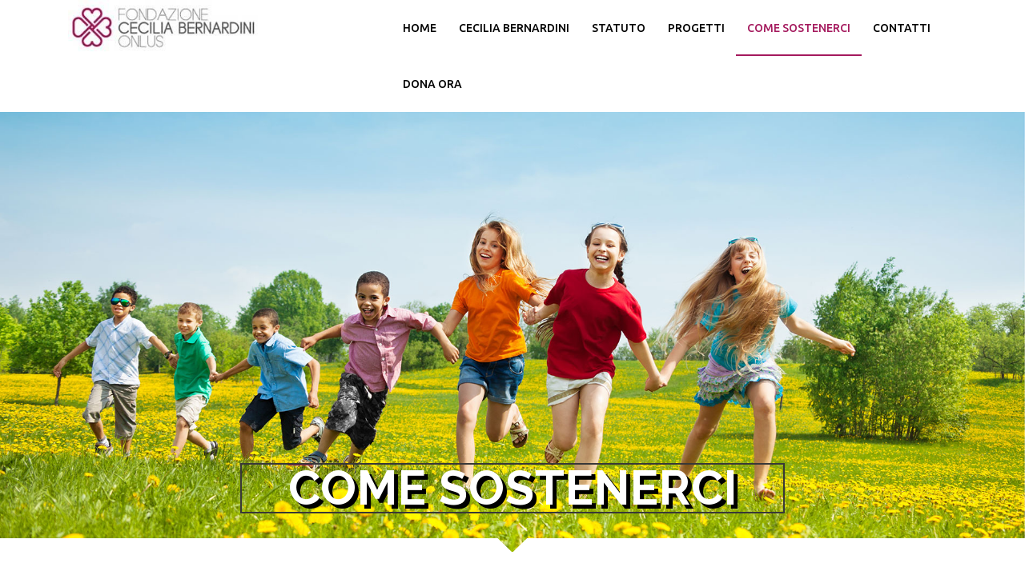

--- FILE ---
content_type: text/html; charset=UTF-8
request_url: https://www.fondazionececiliabernardini.it/come-sostenerci/
body_size: 15829
content:
<!doctype html>
<html lang="it-IT">
<head>
	<meta charset="UTF-8">
	<meta name="viewport" content="width=device-width, initial-scale=1">
	<link rel="profile" href="https://gmpg.org/xfn/11">
<script language="javascript" src="https://ajax.googleapis.com/ajax/libs/jquery/1.7.1/jquery.min.js"></script>
	<meta name='robots' content='index, follow, max-image-preview:large, max-snippet:-1, max-video-preview:-1' />
	<style>img:is([sizes="auto" i], [sizes^="auto," i]) { contain-intrinsic-size: 3000px 1500px }</style>
	
	<!-- This site is optimized with the Yoast SEO plugin v24.1 - https://yoast.com/wordpress/plugins/seo/ -->
	<title>Come Sostenerci - Fondazione Cecilia Bernardini</title>
	<link rel="canonical" href="https://www.fondazionececiliabernardini.it/come-sostenerci/" />
	<meta property="og:locale" content="it_IT" />
	<meta property="og:type" content="article" />
	<meta property="og:title" content="Come Sostenerci - Fondazione Cecilia Bernardini" />
	<meta property="og:description" content="COME SOSTENERCI Aiutare la Fondazione Cecilia Bernardini concede delle agevolazioni fiscali. La Fondazione Cecilia Bernardini è infatti una Organizzazione Non Lucrativa di Utilità Sociale iscritta all’anagrafe delle O.N.L.U.S della direzione regionale della Puglia, pertanto persone fisiche e giuridiche effettuando una donazione (con un sistema di pagamento tracciabile) possono godere dei benefici fiscali previsti dalla legge. [&hellip;]" />
	<meta property="og:url" content="https://www.fondazionececiliabernardini.it/come-sostenerci/" />
	<meta property="og:site_name" content="Fondazione Cecilia Bernardini" />
	<meta property="article:modified_time" content="2019-10-10T11:59:44+00:00" />
	<meta property="og:image" content="https://www.fondazionececiliabernardini.it/wp-content/uploads/2019/10/allegato-1.jpg" />
	<meta name="twitter:card" content="summary_large_image" />
	<meta name="twitter:label1" content="Tempo di lettura stimato" />
	<meta name="twitter:data1" content="1 minuto" />
	<script type="application/ld+json" class="yoast-schema-graph">{"@context":"https://schema.org","@graph":[{"@type":"WebPage","@id":"https://www.fondazionececiliabernardini.it/come-sostenerci/","url":"https://www.fondazionececiliabernardini.it/come-sostenerci/","name":"Come Sostenerci - Fondazione Cecilia Bernardini","isPartOf":{"@id":"https://www.fondazionececiliabernardini.it/#website"},"primaryImageOfPage":{"@id":"https://www.fondazionececiliabernardini.it/come-sostenerci/#primaryimage"},"image":{"@id":"https://www.fondazionececiliabernardini.it/come-sostenerci/#primaryimage"},"thumbnailUrl":"https://www.fondazionececiliabernardini.it/wp-content/uploads/2019/10/allegato-1.jpg","datePublished":"2019-09-20T11:26:54+00:00","dateModified":"2019-10-10T11:59:44+00:00","breadcrumb":{"@id":"https://www.fondazionececiliabernardini.it/come-sostenerci/#breadcrumb"},"inLanguage":"it-IT","potentialAction":[{"@type":"ReadAction","target":["https://www.fondazionececiliabernardini.it/come-sostenerci/"]}]},{"@type":"ImageObject","inLanguage":"it-IT","@id":"https://www.fondazionececiliabernardini.it/come-sostenerci/#primaryimage","url":"https://www.fondazionececiliabernardini.it/wp-content/uploads/2019/10/allegato-1.jpg","contentUrl":"https://www.fondazionececiliabernardini.it/wp-content/uploads/2019/10/allegato-1.jpg","width":1900,"height":1267},{"@type":"BreadcrumbList","@id":"https://www.fondazionececiliabernardini.it/come-sostenerci/#breadcrumb","itemListElement":[{"@type":"ListItem","position":1,"name":"Home","item":"https://www.fondazionececiliabernardini.it/"},{"@type":"ListItem","position":2,"name":"Come Sostenerci"}]},{"@type":"WebSite","@id":"https://www.fondazionececiliabernardini.it/#website","url":"https://www.fondazionececiliabernardini.it/","name":"Fondazione Cecilia Bernardini","description":"","publisher":{"@id":"https://www.fondazionececiliabernardini.it/#organization"},"potentialAction":[{"@type":"SearchAction","target":{"@type":"EntryPoint","urlTemplate":"https://www.fondazionececiliabernardini.it/?s={search_term_string}"},"query-input":{"@type":"PropertyValueSpecification","valueRequired":true,"valueName":"search_term_string"}}],"inLanguage":"it-IT"},{"@type":"Organization","@id":"https://www.fondazionececiliabernardini.it/#organization","name":"Fondazione Cecilia Bernardini","url":"https://www.fondazionececiliabernardini.it/","logo":{"@type":"ImageObject","inLanguage":"it-IT","@id":"https://www.fondazionececiliabernardini.it/#/schema/logo/image/","url":"https://www.fondazionececiliabernardini.it/wp-content/uploads/2019/05/cropped-logo_onlus2.jpg","contentUrl":"https://www.fondazionececiliabernardini.it/wp-content/uploads/2019/05/cropped-logo_onlus2.jpg","width":300,"height":84,"caption":"Fondazione Cecilia Bernardini"},"image":{"@id":"https://www.fondazionececiliabernardini.it/#/schema/logo/image/"}}]}</script>
	<!-- / Yoast SEO plugin. -->


<link rel='dns-prefetch' href='//fonts.googleapis.com' />
<link rel="alternate" type="application/rss+xml" title="Fondazione Cecilia Bernardini &raquo; Feed" href="https://www.fondazionececiliabernardini.it/feed/" />
<link rel="alternate" type="application/rss+xml" title="Fondazione Cecilia Bernardini &raquo; Feed dei commenti" href="https://www.fondazionececiliabernardini.it/comments/feed/" />
<script type="text/javascript">
/* <![CDATA[ */
window._wpemojiSettings = {"baseUrl":"https:\/\/s.w.org\/images\/core\/emoji\/15.0.3\/72x72\/","ext":".png","svgUrl":"https:\/\/s.w.org\/images\/core\/emoji\/15.0.3\/svg\/","svgExt":".svg","source":{"concatemoji":"https:\/\/www.fondazionececiliabernardini.it\/wp-includes\/js\/wp-emoji-release.min.js?ver=6.7.4"}};
/*! This file is auto-generated */
!function(i,n){var o,s,e;function c(e){try{var t={supportTests:e,timestamp:(new Date).valueOf()};sessionStorage.setItem(o,JSON.stringify(t))}catch(e){}}function p(e,t,n){e.clearRect(0,0,e.canvas.width,e.canvas.height),e.fillText(t,0,0);var t=new Uint32Array(e.getImageData(0,0,e.canvas.width,e.canvas.height).data),r=(e.clearRect(0,0,e.canvas.width,e.canvas.height),e.fillText(n,0,0),new Uint32Array(e.getImageData(0,0,e.canvas.width,e.canvas.height).data));return t.every(function(e,t){return e===r[t]})}function u(e,t,n){switch(t){case"flag":return n(e,"\ud83c\udff3\ufe0f\u200d\u26a7\ufe0f","\ud83c\udff3\ufe0f\u200b\u26a7\ufe0f")?!1:!n(e,"\ud83c\uddfa\ud83c\uddf3","\ud83c\uddfa\u200b\ud83c\uddf3")&&!n(e,"\ud83c\udff4\udb40\udc67\udb40\udc62\udb40\udc65\udb40\udc6e\udb40\udc67\udb40\udc7f","\ud83c\udff4\u200b\udb40\udc67\u200b\udb40\udc62\u200b\udb40\udc65\u200b\udb40\udc6e\u200b\udb40\udc67\u200b\udb40\udc7f");case"emoji":return!n(e,"\ud83d\udc26\u200d\u2b1b","\ud83d\udc26\u200b\u2b1b")}return!1}function f(e,t,n){var r="undefined"!=typeof WorkerGlobalScope&&self instanceof WorkerGlobalScope?new OffscreenCanvas(300,150):i.createElement("canvas"),a=r.getContext("2d",{willReadFrequently:!0}),o=(a.textBaseline="top",a.font="600 32px Arial",{});return e.forEach(function(e){o[e]=t(a,e,n)}),o}function t(e){var t=i.createElement("script");t.src=e,t.defer=!0,i.head.appendChild(t)}"undefined"!=typeof Promise&&(o="wpEmojiSettingsSupports",s=["flag","emoji"],n.supports={everything:!0,everythingExceptFlag:!0},e=new Promise(function(e){i.addEventListener("DOMContentLoaded",e,{once:!0})}),new Promise(function(t){var n=function(){try{var e=JSON.parse(sessionStorage.getItem(o));if("object"==typeof e&&"number"==typeof e.timestamp&&(new Date).valueOf()<e.timestamp+604800&&"object"==typeof e.supportTests)return e.supportTests}catch(e){}return null}();if(!n){if("undefined"!=typeof Worker&&"undefined"!=typeof OffscreenCanvas&&"undefined"!=typeof URL&&URL.createObjectURL&&"undefined"!=typeof Blob)try{var e="postMessage("+f.toString()+"("+[JSON.stringify(s),u.toString(),p.toString()].join(",")+"));",r=new Blob([e],{type:"text/javascript"}),a=new Worker(URL.createObjectURL(r),{name:"wpTestEmojiSupports"});return void(a.onmessage=function(e){c(n=e.data),a.terminate(),t(n)})}catch(e){}c(n=f(s,u,p))}t(n)}).then(function(e){for(var t in e)n.supports[t]=e[t],n.supports.everything=n.supports.everything&&n.supports[t],"flag"!==t&&(n.supports.everythingExceptFlag=n.supports.everythingExceptFlag&&n.supports[t]);n.supports.everythingExceptFlag=n.supports.everythingExceptFlag&&!n.supports.flag,n.DOMReady=!1,n.readyCallback=function(){n.DOMReady=!0}}).then(function(){return e}).then(function(){var e;n.supports.everything||(n.readyCallback(),(e=n.source||{}).concatemoji?t(e.concatemoji):e.wpemoji&&e.twemoji&&(t(e.twemoji),t(e.wpemoji)))}))}((window,document),window._wpemojiSettings);
/* ]]> */
</script>
<link rel='stylesheet' id='dashicons-css' href='https://www.fondazionececiliabernardini.it/wp-includes/css/dashicons.min.css?ver=6.7.4' type='text/css' media='all' />
<link rel='stylesheet' id='elusive-css' href='https://www.fondazionececiliabernardini.it/wp-content/plugins/menu-icons/vendor/codeinwp/icon-picker/css/types/elusive.min.css?ver=2.0' type='text/css' media='all' />
<link rel='stylesheet' id='menu-icon-font-awesome-css' href='https://www.fondazionececiliabernardini.it/wp-content/plugins/menu-icons/css/fontawesome/css/all.min.css?ver=5.15.4' type='text/css' media='all' />
<link rel='stylesheet' id='foundation-icons-css' href='https://www.fondazionececiliabernardini.it/wp-content/plugins/menu-icons/vendor/codeinwp/icon-picker/css/types/foundation-icons.min.css?ver=3.0' type='text/css' media='all' />
<link rel='stylesheet' id='genericons-css' href='https://www.fondazionececiliabernardini.it/wp-content/plugins/menu-icons/vendor/codeinwp/icon-picker/css/types/genericons.min.css?ver=3.4' type='text/css' media='all' />
<link rel='stylesheet' id='menu-icons-extra-css' href='https://www.fondazionececiliabernardini.it/wp-content/plugins/menu-icons/css/extra.min.css?ver=0.13.16' type='text/css' media='all' />
<style id='wp-emoji-styles-inline-css' type='text/css'>

	img.wp-smiley, img.emoji {
		display: inline !important;
		border: none !important;
		box-shadow: none !important;
		height: 1em !important;
		width: 1em !important;
		margin: 0 0.07em !important;
		vertical-align: -0.1em !important;
		background: none !important;
		padding: 0 !important;
	}
</style>
<link rel='stylesheet' id='wp-components-css' href='https://www.fondazionececiliabernardini.it/wp-includes/css/dist/components/style.min.css?ver=6.7.4' type='text/css' media='all' />
<link rel='stylesheet' id='wp-preferences-css' href='https://www.fondazionececiliabernardini.it/wp-includes/css/dist/preferences/style.min.css?ver=6.7.4' type='text/css' media='all' />
<link rel='stylesheet' id='wp-block-editor-css' href='https://www.fondazionececiliabernardini.it/wp-includes/css/dist/block-editor/style.min.css?ver=6.7.4' type='text/css' media='all' />
<link rel='stylesheet' id='wp-reusable-blocks-css' href='https://www.fondazionececiliabernardini.it/wp-includes/css/dist/reusable-blocks/style.min.css?ver=6.7.4' type='text/css' media='all' />
<link rel='stylesheet' id='wp-patterns-css' href='https://www.fondazionececiliabernardini.it/wp-includes/css/dist/patterns/style.min.css?ver=6.7.4' type='text/css' media='all' />
<link rel='stylesheet' id='wp-editor-css' href='https://www.fondazionececiliabernardini.it/wp-includes/css/dist/editor/style.min.css?ver=6.7.4' type='text/css' media='all' />
<link rel='stylesheet' id='captain-form-block-style-css-css' href='https://www.fondazionececiliabernardini.it/wp-content/plugins/captainform/admin/gutenberg/blocks.style.build.css?ver=6.7.4' type='text/css' media='all' />
<style id='classic-theme-styles-inline-css' type='text/css'>
/*! This file is auto-generated */
.wp-block-button__link{color:#fff;background-color:#32373c;border-radius:9999px;box-shadow:none;text-decoration:none;padding:calc(.667em + 2px) calc(1.333em + 2px);font-size:1.125em}.wp-block-file__button{background:#32373c;color:#fff;text-decoration:none}
</style>
<style id='global-styles-inline-css' type='text/css'>
:root{--wp--preset--aspect-ratio--square: 1;--wp--preset--aspect-ratio--4-3: 4/3;--wp--preset--aspect-ratio--3-4: 3/4;--wp--preset--aspect-ratio--3-2: 3/2;--wp--preset--aspect-ratio--2-3: 2/3;--wp--preset--aspect-ratio--16-9: 16/9;--wp--preset--aspect-ratio--9-16: 9/16;--wp--preset--color--black: #292929;--wp--preset--color--cyan-bluish-gray: #abb8c3;--wp--preset--color--white: #fff;--wp--preset--color--pale-pink: #f78da7;--wp--preset--color--vivid-red: #cf2e2e;--wp--preset--color--luminous-vivid-orange: #ff6900;--wp--preset--color--luminous-vivid-amber: #fcb900;--wp--preset--color--light-green-cyan: #7bdcb5;--wp--preset--color--vivid-green-cyan: #00d084;--wp--preset--color--pale-cyan-blue: #8ed1fc;--wp--preset--color--vivid-cyan-blue: #0693e3;--wp--preset--color--vivid-purple: #9b51e0;--wp--preset--color--primary: #7db900;--wp--preset--color--secondary: #383838;--wp--preset--color--light-green: #9ad819;--wp--preset--color--light-gray: #f3f5f7;--wp--preset--color--gray: #e3e3e3;--wp--preset--gradient--vivid-cyan-blue-to-vivid-purple: linear-gradient(135deg,rgba(6,147,227,1) 0%,rgb(155,81,224) 100%);--wp--preset--gradient--light-green-cyan-to-vivid-green-cyan: linear-gradient(135deg,rgb(122,220,180) 0%,rgb(0,208,130) 100%);--wp--preset--gradient--luminous-vivid-amber-to-luminous-vivid-orange: linear-gradient(135deg,rgba(252,185,0,1) 0%,rgba(255,105,0,1) 100%);--wp--preset--gradient--luminous-vivid-orange-to-vivid-red: linear-gradient(135deg,rgba(255,105,0,1) 0%,rgb(207,46,46) 100%);--wp--preset--gradient--very-light-gray-to-cyan-bluish-gray: linear-gradient(135deg,rgb(238,238,238) 0%,rgb(169,184,195) 100%);--wp--preset--gradient--cool-to-warm-spectrum: linear-gradient(135deg,rgb(74,234,220) 0%,rgb(151,120,209) 20%,rgb(207,42,186) 40%,rgb(238,44,130) 60%,rgb(251,105,98) 80%,rgb(254,248,76) 100%);--wp--preset--gradient--blush-light-purple: linear-gradient(135deg,rgb(255,206,236) 0%,rgb(152,150,240) 100%);--wp--preset--gradient--blush-bordeaux: linear-gradient(135deg,rgb(254,205,165) 0%,rgb(254,45,45) 50%,rgb(107,0,62) 100%);--wp--preset--gradient--luminous-dusk: linear-gradient(135deg,rgb(255,203,112) 0%,rgb(199,81,192) 50%,rgb(65,88,208) 100%);--wp--preset--gradient--pale-ocean: linear-gradient(135deg,rgb(255,245,203) 0%,rgb(182,227,212) 50%,rgb(51,167,181) 100%);--wp--preset--gradient--electric-grass: linear-gradient(135deg,rgb(202,248,128) 0%,rgb(113,206,126) 100%);--wp--preset--gradient--midnight: linear-gradient(135deg,rgb(2,3,129) 0%,rgb(40,116,252) 100%);--wp--preset--font-size--small: 13px;--wp--preset--font-size--medium: 20px;--wp--preset--font-size--large: 36px;--wp--preset--font-size--x-large: 42px;--wp--preset--spacing--20: 0.44rem;--wp--preset--spacing--30: 0.67rem;--wp--preset--spacing--40: 1rem;--wp--preset--spacing--50: 1.5rem;--wp--preset--spacing--60: 2.25rem;--wp--preset--spacing--70: 3.38rem;--wp--preset--spacing--80: 5.06rem;--wp--preset--shadow--natural: 6px 6px 9px rgba(0, 0, 0, 0.2);--wp--preset--shadow--deep: 12px 12px 50px rgba(0, 0, 0, 0.4);--wp--preset--shadow--sharp: 6px 6px 0px rgba(0, 0, 0, 0.2);--wp--preset--shadow--outlined: 6px 6px 0px -3px rgba(255, 255, 255, 1), 6px 6px rgba(0, 0, 0, 1);--wp--preset--shadow--crisp: 6px 6px 0px rgba(0, 0, 0, 1);}:where(.is-layout-flex){gap: 0.5em;}:where(.is-layout-grid){gap: 0.5em;}body .is-layout-flex{display: flex;}.is-layout-flex{flex-wrap: wrap;align-items: center;}.is-layout-flex > :is(*, div){margin: 0;}body .is-layout-grid{display: grid;}.is-layout-grid > :is(*, div){margin: 0;}:where(.wp-block-columns.is-layout-flex){gap: 2em;}:where(.wp-block-columns.is-layout-grid){gap: 2em;}:where(.wp-block-post-template.is-layout-flex){gap: 1.25em;}:where(.wp-block-post-template.is-layout-grid){gap: 1.25em;}.has-black-color{color: var(--wp--preset--color--black) !important;}.has-cyan-bluish-gray-color{color: var(--wp--preset--color--cyan-bluish-gray) !important;}.has-white-color{color: var(--wp--preset--color--white) !important;}.has-pale-pink-color{color: var(--wp--preset--color--pale-pink) !important;}.has-vivid-red-color{color: var(--wp--preset--color--vivid-red) !important;}.has-luminous-vivid-orange-color{color: var(--wp--preset--color--luminous-vivid-orange) !important;}.has-luminous-vivid-amber-color{color: var(--wp--preset--color--luminous-vivid-amber) !important;}.has-light-green-cyan-color{color: var(--wp--preset--color--light-green-cyan) !important;}.has-vivid-green-cyan-color{color: var(--wp--preset--color--vivid-green-cyan) !important;}.has-pale-cyan-blue-color{color: var(--wp--preset--color--pale-cyan-blue) !important;}.has-vivid-cyan-blue-color{color: var(--wp--preset--color--vivid-cyan-blue) !important;}.has-vivid-purple-color{color: var(--wp--preset--color--vivid-purple) !important;}.has-black-background-color{background-color: var(--wp--preset--color--black) !important;}.has-cyan-bluish-gray-background-color{background-color: var(--wp--preset--color--cyan-bluish-gray) !important;}.has-white-background-color{background-color: var(--wp--preset--color--white) !important;}.has-pale-pink-background-color{background-color: var(--wp--preset--color--pale-pink) !important;}.has-vivid-red-background-color{background-color: var(--wp--preset--color--vivid-red) !important;}.has-luminous-vivid-orange-background-color{background-color: var(--wp--preset--color--luminous-vivid-orange) !important;}.has-luminous-vivid-amber-background-color{background-color: var(--wp--preset--color--luminous-vivid-amber) !important;}.has-light-green-cyan-background-color{background-color: var(--wp--preset--color--light-green-cyan) !important;}.has-vivid-green-cyan-background-color{background-color: var(--wp--preset--color--vivid-green-cyan) !important;}.has-pale-cyan-blue-background-color{background-color: var(--wp--preset--color--pale-cyan-blue) !important;}.has-vivid-cyan-blue-background-color{background-color: var(--wp--preset--color--vivid-cyan-blue) !important;}.has-vivid-purple-background-color{background-color: var(--wp--preset--color--vivid-purple) !important;}.has-black-border-color{border-color: var(--wp--preset--color--black) !important;}.has-cyan-bluish-gray-border-color{border-color: var(--wp--preset--color--cyan-bluish-gray) !important;}.has-white-border-color{border-color: var(--wp--preset--color--white) !important;}.has-pale-pink-border-color{border-color: var(--wp--preset--color--pale-pink) !important;}.has-vivid-red-border-color{border-color: var(--wp--preset--color--vivid-red) !important;}.has-luminous-vivid-orange-border-color{border-color: var(--wp--preset--color--luminous-vivid-orange) !important;}.has-luminous-vivid-amber-border-color{border-color: var(--wp--preset--color--luminous-vivid-amber) !important;}.has-light-green-cyan-border-color{border-color: var(--wp--preset--color--light-green-cyan) !important;}.has-vivid-green-cyan-border-color{border-color: var(--wp--preset--color--vivid-green-cyan) !important;}.has-pale-cyan-blue-border-color{border-color: var(--wp--preset--color--pale-cyan-blue) !important;}.has-vivid-cyan-blue-border-color{border-color: var(--wp--preset--color--vivid-cyan-blue) !important;}.has-vivid-purple-border-color{border-color: var(--wp--preset--color--vivid-purple) !important;}.has-vivid-cyan-blue-to-vivid-purple-gradient-background{background: var(--wp--preset--gradient--vivid-cyan-blue-to-vivid-purple) !important;}.has-light-green-cyan-to-vivid-green-cyan-gradient-background{background: var(--wp--preset--gradient--light-green-cyan-to-vivid-green-cyan) !important;}.has-luminous-vivid-amber-to-luminous-vivid-orange-gradient-background{background: var(--wp--preset--gradient--luminous-vivid-amber-to-luminous-vivid-orange) !important;}.has-luminous-vivid-orange-to-vivid-red-gradient-background{background: var(--wp--preset--gradient--luminous-vivid-orange-to-vivid-red) !important;}.has-very-light-gray-to-cyan-bluish-gray-gradient-background{background: var(--wp--preset--gradient--very-light-gray-to-cyan-bluish-gray) !important;}.has-cool-to-warm-spectrum-gradient-background{background: var(--wp--preset--gradient--cool-to-warm-spectrum) !important;}.has-blush-light-purple-gradient-background{background: var(--wp--preset--gradient--blush-light-purple) !important;}.has-blush-bordeaux-gradient-background{background: var(--wp--preset--gradient--blush-bordeaux) !important;}.has-luminous-dusk-gradient-background{background: var(--wp--preset--gradient--luminous-dusk) !important;}.has-pale-ocean-gradient-background{background: var(--wp--preset--gradient--pale-ocean) !important;}.has-electric-grass-gradient-background{background: var(--wp--preset--gradient--electric-grass) !important;}.has-midnight-gradient-background{background: var(--wp--preset--gradient--midnight) !important;}.has-small-font-size{font-size: var(--wp--preset--font-size--small) !important;}.has-medium-font-size{font-size: var(--wp--preset--font-size--medium) !important;}.has-large-font-size{font-size: var(--wp--preset--font-size--large) !important;}.has-x-large-font-size{font-size: var(--wp--preset--font-size--x-large) !important;}
:where(.wp-block-post-template.is-layout-flex){gap: 1.25em;}:where(.wp-block-post-template.is-layout-grid){gap: 1.25em;}
:where(.wp-block-columns.is-layout-flex){gap: 2em;}:where(.wp-block-columns.is-layout-grid){gap: 2em;}
:root :where(.wp-block-pullquote){font-size: 1.5em;line-height: 1.6;}
</style>
<link rel='stylesheet' id='give-styles-css' href='https://www.fondazionececiliabernardini.it/wp-content/plugins/give/assets/dist/css/give.css?ver=3.19.3' type='text/css' media='all' />
<link rel='stylesheet' id='give-donation-summary-style-frontend-css' href='https://www.fondazionececiliabernardini.it/wp-content/plugins/give/assets/dist/css/give-donation-summary.css?ver=3.19.3' type='text/css' media='all' />
<link rel='stylesheet' id='eae-css-css' href='https://www.fondazionececiliabernardini.it/wp-content/plugins/addon-elements-for-elementor-page-builder/assets/css/eae.min.css?ver=1.13.10' type='text/css' media='all' />
<link rel='stylesheet' id='eae-peel-css-css' href='https://www.fondazionececiliabernardini.it/wp-content/plugins/addon-elements-for-elementor-page-builder/assets/lib/peel/peel.css?ver=1.13.10' type='text/css' media='all' />
<link rel='stylesheet' id='font-awesome-4-shim-css' href='https://www.fondazionececiliabernardini.it/wp-content/plugins/elementor/assets/lib/font-awesome/css/v4-shims.min.css?ver=1.0' type='text/css' media='all' />
<link rel='stylesheet' id='font-awesome-5-all-css' href='https://www.fondazionececiliabernardini.it/wp-content/plugins/elementor/assets/lib/font-awesome/css/all.min.css?ver=1.0' type='text/css' media='all' />
<link rel='stylesheet' id='vegas-css-css' href='https://www.fondazionececiliabernardini.it/wp-content/plugins/addon-elements-for-elementor-page-builder/assets/lib/vegas/vegas.min.css?ver=2.4.0' type='text/css' media='all' />
<link rel='stylesheet' id='mountainview-fonts-css' href='https://fonts.googleapis.com/css?family=Ubuntu%3A400%2C500%2C700%7CLora%3A400%2C700&#038;subset=latin%2Clatin-ext&#038;ver=6.7.4' type='text/css' media='all' />
<link rel='stylesheet' id='mountainview-style-css' href='https://www.fondazionececiliabernardini.it/wp-content/themes/mountainview/style.css?ver=1.3.0' type='text/css' media='all' />
<style id='mountainview-style-inline-css' type='text/css'>

        .site-branding{
            background: #ffffff;
        }
    

        h1:before, h2:before, h3:before, h4:before, h5:before, h6:before,
        blockquote:before,
        code, kbd, tt, var,
        button,
        input[type="button"],
        input[type="reset"],
        input[type="submit"],
        .button,
        .more-link,
        .main-navigation a:after,
        .page-header .page-title:before,
        .wp-block-button__link,                
        .wp-block-file .wp-block-file__button
        {
            background: #a4195d;
        }
        button,
        input[type="button"],
        input[type="reset"],
        input[type="submit"],
        .button,
        .more-link
        {
            border-color: #a4195d;
        }
        a, a:hover, a:focus, a:active,
        .main-navigation a:hover,
        .main-navigation .current_page_item > a,
        .main-navigation .current-menu-item > a,
        .main-navigation .current_page_ancestor > a,
        .main-navigation .current-menu-ancestor > a,
        .menu-toggle:hover, .menu-toggle:active, .menu-toggle:focus,
        .additional-navigation ul li a:hover,
        .social-menu ul li a:hover,
        .navigation.post-navigation .nav-previous:hover .title .post-title,
        .navigation.post-navigation .nav-next:hover .title .post-title,
        .search-form .search-controls button:hover,
        .front-page-bottom-sidebars ul li:before,
        body.blog .hentry .entry-title a:hover,
        body.archive .hentry .entry-title a:hover,
        body.search .hentry .entry-title a:hover,
        body.blog .hentry .entry-footer .entry-meta > span a:hover, body.blog .hentry .entry-footer > span a:hover,
        body.archive .hentry .entry-footer .entry-meta > span a:hover,
        body.archive .hentry .entry-footer > span a:hover,
        body.search .hentry .entry-footer .entry-meta > span a:hover,
        body.search .hentry .entry-footer > span a:hover,
        body.blog .hentry .entry-footer .featured-post,
        body.archive .hentry .entry-footer .featured-post,
        body.search .hentry .entry-footer .featured-post,
        .child-pages-grid .page .entry-title a:hover,
        .child-pages-simple-grid .page:hover .entry-title,
        .additional-navigation ul li a:hover,        
        .wp-block-button.is-style-outline                
        {
            color: #a4195d;
        }
        .navigation.pagination .nav-links .page-numbers:not(.current):hover {
            background: #a4195d;            
            border-left: 1px solid #a4195d;
            border-top: 1px solid #a4195d;
            border-bottom: 1px solid #a4195d;
        }
        .tagcloud a:hover {            
            background: #a4195d;
            border: 1px solid #a4195d;
        }        
        .social-menu ul li a:hover:before {
            background: #a4195d;
        }
    

        body,
        button,
        input,
        select,
        optgroup,
        textarea,
        .additional-navigation ul li a,
        .social-menu ul li a,
        .navigation.post-navigation .nav-previous .title .meta-nav,
        .navigation.post-navigation .nav-next .title .meta-nav,
        .tagcloud a,
        .header-image .page-heading-wrapper.no-image .breadcrumbs,
        .front-page-top-sidebar .front-page-main-widget-area                  
        {
            color: #ffffff;
        }
    
</style>
<link rel='stylesheet' id='font-awesome-css' href='https://www.fondazionececiliabernardini.it/wp-content/plugins/elementor/assets/lib/font-awesome/css/font-awesome.min.css?ver=4.7.0' type='text/css' media='all' />
<link rel='stylesheet' id='elementor-icons-css' href='https://www.fondazionececiliabernardini.it/wp-content/plugins/elementor/assets/lib/eicons/css/elementor-icons.min.css?ver=5.34.0' type='text/css' media='all' />
<link rel='stylesheet' id='elementor-frontend-css' href='https://www.fondazionececiliabernardini.it/wp-content/plugins/elementor/assets/css/frontend.min.css?ver=3.26.3' type='text/css' media='all' />
<link rel='stylesheet' id='elementor-post-573-css' href='https://www.fondazionececiliabernardini.it/wp-content/uploads/elementor/css/post-573.css?ver=1735844948' type='text/css' media='all' />
<link rel='stylesheet' id='lae-animate-css' href='https://www.fondazionececiliabernardini.it/wp-content/plugins/addons-for-elementor/assets/css/lib/animate.css?ver=8.7' type='text/css' media='all' />
<link rel='stylesheet' id='lae-sliders-styles-css' href='https://www.fondazionececiliabernardini.it/wp-content/plugins/addons-for-elementor/assets/css/lib/sliders.min.css?ver=8.7' type='text/css' media='all' />
<link rel='stylesheet' id='lae-icomoon-styles-css' href='https://www.fondazionececiliabernardini.it/wp-content/plugins/addons-for-elementor/assets/css/icomoon.css?ver=8.7' type='text/css' media='all' />
<link rel='stylesheet' id='lae-frontend-styles-css' href='https://www.fondazionececiliabernardini.it/wp-content/plugins/addons-for-elementor/assets/css/lae-frontend.css?ver=8.7' type='text/css' media='all' />
<link rel='stylesheet' id='lae-grid-styles-css' href='https://www.fondazionececiliabernardini.it/wp-content/plugins/addons-for-elementor/assets/css/lae-grid.css?ver=8.7' type='text/css' media='all' />
<link rel='stylesheet' id='lae-widgets-styles-css' href='https://www.fondazionececiliabernardini.it/wp-content/plugins/addons-for-elementor/assets/css/widgets/lae-widgets.min.css?ver=8.7' type='text/css' media='all' />
<link rel='stylesheet' id='widget-heading-css' href='https://www.fondazionececiliabernardini.it/wp-content/plugins/elementor/assets/css/widget-heading.min.css?ver=3.26.3' type='text/css' media='all' />
<link rel='stylesheet' id='e-shapes-css' href='https://www.fondazionececiliabernardini.it/wp-content/plugins/elementor/assets/css/conditionals/shapes.min.css?ver=3.26.3' type='text/css' media='all' />
<link rel='stylesheet' id='widget-image-css' href='https://www.fondazionececiliabernardini.it/wp-content/plugins/elementor/assets/css/widget-image.min.css?ver=3.26.3' type='text/css' media='all' />
<link rel='stylesheet' id='widget-text-editor-css' href='https://www.fondazionececiliabernardini.it/wp-content/plugins/elementor/assets/css/widget-text-editor.min.css?ver=3.26.3' type='text/css' media='all' />
<link rel='stylesheet' id='elementor-post-118-css' href='https://www.fondazionececiliabernardini.it/wp-content/uploads/elementor/css/post-118.css?ver=1735999662' type='text/css' media='all' />
<link rel='stylesheet' id='eael-general-css' href='https://www.fondazionececiliabernardini.it/wp-content/plugins/essential-addons-for-elementor-lite/assets/front-end/css/view/general.min.css?ver=6.1.0' type='text/css' media='all' />
<link rel='stylesheet' id='google-fonts-1-css' href='https://fonts.googleapis.com/css?family=Roboto%3A100%2C100italic%2C200%2C200italic%2C300%2C300italic%2C400%2C400italic%2C500%2C500italic%2C600%2C600italic%2C700%2C700italic%2C800%2C800italic%2C900%2C900italic%7CRoboto+Slab%3A100%2C100italic%2C200%2C200italic%2C300%2C300italic%2C400%2C400italic%2C500%2C500italic%2C600%2C600italic%2C700%2C700italic%2C800%2C800italic%2C900%2C900italic%7CRaleway%3A100%2C100italic%2C200%2C200italic%2C300%2C300italic%2C400%2C400italic%2C500%2C500italic%2C600%2C600italic%2C700%2C700italic%2C800%2C800italic%2C900%2C900italic%7CPlayfair+Display%3A100%2C100italic%2C200%2C200italic%2C300%2C300italic%2C400%2C400italic%2C500%2C500italic%2C600%2C600italic%2C700%2C700italic%2C800%2C800italic%2C900%2C900italic&#038;display=auto&#038;ver=6.7.4' type='text/css' media='all' />
<link rel="preconnect" href="https://fonts.gstatic.com/" crossorigin><!--n2css--><!--n2js--><script type="text/javascript" src="https://www.fondazionececiliabernardini.it/wp-includes/js/jquery/jquery.min.js?ver=3.7.1" id="jquery-core-js"></script>
<script type="text/javascript" src="https://www.fondazionececiliabernardini.it/wp-includes/js/jquery/jquery-migrate.min.js?ver=3.4.1" id="jquery-migrate-js"></script>
<script type="text/javascript" src="https://www.fondazionececiliabernardini.it/wp-includes/js/dist/hooks.min.js?ver=4d63a3d491d11ffd8ac6" id="wp-hooks-js"></script>
<script type="text/javascript" src="https://www.fondazionececiliabernardini.it/wp-includes/js/dist/i18n.min.js?ver=5e580eb46a90c2b997e6" id="wp-i18n-js"></script>
<script type="text/javascript" id="wp-i18n-js-after">
/* <![CDATA[ */
wp.i18n.setLocaleData( { 'text direction\u0004ltr': [ 'ltr' ] } );
/* ]]> */
</script>
<script type="text/javascript" id="give-js-extra">
/* <![CDATA[ */
var give_global_vars = {"ajaxurl":"https:\/\/www.fondazionececiliabernardini.it\/wp-admin\/admin-ajax.php","checkout_nonce":"506402745b","currency":"EUR","currency_sign":"\u20ac","currency_pos":"before","thousands_separator":".","decimal_separator":",","no_gateway":"Seleziona un metodo di pagamento.","bad_minimum":"L'importo minimo che puoi donare \u00e8","bad_maximum":"L'importo massimo della donazione per questo modulo \u00e8","general_loading":"Caricamento in corso...","purchase_loading":"Attendi...","textForOverlayScreen":"<h3>Elaborazione in corso...<\/h3><p>Ci vorr\u00e0 solo un attimo!<\/p>","number_decimals":"2","is_test_mode":"","give_version":"3.19.3","magnific_options":{"main_class":"give-modal","close_on_bg_click":false},"form_translation":{"payment-mode":"Seleziona un metodo di pagamento.","give_first":"Inserisci il tuo nome.","give_last":"Inserisci il tuo cognome.","give_email":"Inserisci un indirizzo email valido.","give_user_login":"Indirizzo email o nome utente non valido.","give_user_pass":"Inserisci una password.","give_user_pass_confirm":"Inserisci conferma della password.","give_agree_to_terms":"Devi accettare i termini e condizioni."},"confirm_email_sent_message":"Controlla la tua email e fai clic sul link d'accesso per la cronologia completa delle tua donazioni.","ajax_vars":{"ajaxurl":"https:\/\/www.fondazionececiliabernardini.it\/wp-admin\/admin-ajax.php","ajaxNonce":"8a285f10a9","loading":"Caricamento in corso","select_option":"Seleziona un'opzione","default_gateway":"paypal","permalinks":"1","number_decimals":2},"cookie_hash":"a354d7b62a236cc93f1a07de86495489","session_nonce_cookie_name":"wp-give_session_reset_nonce_a354d7b62a236cc93f1a07de86495489","session_cookie_name":"wp-give_session_a354d7b62a236cc93f1a07de86495489","delete_session_nonce_cookie":"0"};
var giveApiSettings = {"root":"https:\/\/www.fondazionececiliabernardini.it\/wp-json\/give-api\/v2\/","rest_base":"give-api\/v2"};
/* ]]> */
</script>
<script type="text/javascript" id="give-js-translations">
/* <![CDATA[ */
( function( domain, translations ) {
	var localeData = translations.locale_data[ domain ] || translations.locale_data.messages;
	localeData[""].domain = domain;
	wp.i18n.setLocaleData( localeData, domain );
} )( "give", {"translation-revision-date":"2024-11-21 10:24:16+0000","generator":"GlotPress\/4.0.1","domain":"messages","locale_data":{"messages":{"":{"domain":"messages","plural-forms":"nplurals=2; plural=n != 1;","lang":"it"},"Dismiss this notice.":["Ignora questa notifica."]}},"comment":{"reference":"assets\/dist\/js\/give.js"}} );
/* ]]> */
</script>
<script type="text/javascript" src="https://www.fondazionececiliabernardini.it/wp-content/plugins/give/assets/dist/js/give.js?ver=551bf44de7d34e92" id="give-js"></script>
<script type="text/javascript" src="https://www.fondazionececiliabernardini.it/wp-content/plugins/addon-elements-for-elementor-page-builder/assets/js/iconHelper.js?ver=1.0" id="eae-iconHelper-js"></script>
<link rel="https://api.w.org/" href="https://www.fondazionececiliabernardini.it/wp-json/" /><link rel="alternate" title="JSON" type="application/json" href="https://www.fondazionececiliabernardini.it/wp-json/wp/v2/pages/118" /><link rel="EditURI" type="application/rsd+xml" title="RSD" href="https://www.fondazionececiliabernardini.it/xmlrpc.php?rsd" />
<meta name="generator" content="WordPress 6.7.4" />
<link rel='shortlink' href='https://www.fondazionececiliabernardini.it/?p=118' />
<link rel="alternate" title="oEmbed (JSON)" type="application/json+oembed" href="https://www.fondazionececiliabernardini.it/wp-json/oembed/1.0/embed?url=https%3A%2F%2Fwww.fondazionececiliabernardini.it%2Fcome-sostenerci%2F" />
<link rel="alternate" title="oEmbed (XML)" type="text/xml+oembed" href="https://www.fondazionececiliabernardini.it/wp-json/oembed/1.0/embed?url=https%3A%2F%2Fwww.fondazionececiliabernardini.it%2Fcome-sostenerci%2F&#038;format=xml" />
        <script type="text/javascript">
            ( function () {
                window.lae_fs = { can_use_premium_code: false};
            } )();
        </script>
        <meta name="generator" content="Give v3.19.3" />
<meta name="generator" content="Elementor 3.26.3; features: additional_custom_breakpoints; settings: css_print_method-external, google_font-enabled, font_display-auto">

<!-- Facebook Pixel Code -->
<script type='text/javascript'>
!function(f,b,e,v,n,t,s){if(f.fbq)return;n=f.fbq=function(){n.callMethod?
n.callMethod.apply(n,arguments):n.queue.push(arguments)};if(!f._fbq)f._fbq=n;
n.push=n;n.loaded=!0;n.version='2.0';n.queue=[];t=b.createElement(e);t.async=!0;
t.src=v;s=b.getElementsByTagName(e)[0];s.parentNode.insertBefore(t,s)}(window,
document,'script','https://connect.facebook.net/en_US/fbevents.js');
</script>
<!-- End Facebook Pixel Code -->
<script type='text/javascript'>
  fbq('init', '296189727955382', {}, {
    "agent": "wordpress-6.7.4-3.0.5"
});
</script><script type='text/javascript'>
  fbq('track', 'PageView', []);
</script>
<!-- Facebook Pixel Code -->
<noscript>
<img height="1" width="1" style="display:none" alt="fbpx"
src="https://www.facebook.com/tr?id=296189727955382&ev=PageView&noscript=1" />
</noscript>
<!-- End Facebook Pixel Code -->
<style type="text/css">.recentcomments a{display:inline !important;padding:0 !important;margin:0 !important;}</style>			<style>
				.e-con.e-parent:nth-of-type(n+4):not(.e-lazyloaded):not(.e-no-lazyload),
				.e-con.e-parent:nth-of-type(n+4):not(.e-lazyloaded):not(.e-no-lazyload) * {
					background-image: none !important;
				}
				@media screen and (max-height: 1024px) {
					.e-con.e-parent:nth-of-type(n+3):not(.e-lazyloaded):not(.e-no-lazyload),
					.e-con.e-parent:nth-of-type(n+3):not(.e-lazyloaded):not(.e-no-lazyload) * {
						background-image: none !important;
					}
				}
				@media screen and (max-height: 640px) {
					.e-con.e-parent:nth-of-type(n+2):not(.e-lazyloaded):not(.e-no-lazyload),
					.e-con.e-parent:nth-of-type(n+2):not(.e-lazyloaded):not(.e-no-lazyload) * {
						background-image: none !important;
					}
				}
			</style>
			<style type="text/css" id="custom-background-css">
body.custom-background { background-color: #ffffff; }
</style>
	<link rel="icon" href="https://www.fondazionececiliabernardini.it/wp-content/uploads/2019/09/cropped-favicon-32x32.png" sizes="32x32" />
<link rel="icon" href="https://www.fondazionececiliabernardini.it/wp-content/uploads/2019/09/cropped-favicon-192x192.png" sizes="192x192" />
<link rel="apple-touch-icon" href="https://www.fondazionececiliabernardini.it/wp-content/uploads/2019/09/cropped-favicon-180x180.png" />
<meta name="msapplication-TileImage" content="https://www.fondazionececiliabernardini.it/wp-content/uploads/2019/09/cropped-favicon-270x270.png" />
		<style type="text/css" id="wp-custom-css">
			.site-footer {
    background: #a4195d;
}
.main-navigation::before {
	background:#fff
}
.main-navigation a {
	color:#000
}
.site-header .header-image {
	display:none;
}
.menu-toggle {
    margin: -30px auto;
    padding: 0;
    color: #a4195d;
    border: 0;
    position: absolute;
    height: 50px;
}
#nav_menu-2{
	margin-left:60px;
}
#nav_menu-5{
	margin-left:60px;
}
.footer-widgets .widget-area .widget .widget-title {
    color: #000;
}
#give-amount {
	color:#a4195d;
}
#give-final-total-wrap{
	color:#a4195d;
}
[id*=give-form].give-fl-form .give-fl-is-required:before {
	color:#fff;
}
[id*=give-form].give-fl-form .give-fl-is-required.give-fl-is-active:before {
    opacity: 1; 
}
body, button, input, select, optgroup, textarea, .additional-navigation ul li a, .social-menu ul li a, .navigation.post-navigation .nav-previous .title .meta-nav, .navigation.post-navigation .nav-next .title .meta-nav, .tagcloud a, .header-image .page-heading-wrapper.no-image .breadcrumbs, .front-page-top-sidebar .front-page-main-widget-area {
    color: #383838;
}
h2{
	color:#383838;
}
#give-gateway-option-paypal {
	color:#fff;
}
#give-gateway-option-offline{
	color:#fff;
}
#give_offline_payment_info{
	color:#fff;
}
[id*=give-form] .give-form-title {
    padding: 0;
    margin: 0 0 15px;
    color: #fff;
}		</style>
		<!-- Global site tag (gtag.js) - Google Analytics -->
<script async src="https://www.googletagmanager.com/gtag/js?id=UA-169626879-1"></script>
<script>
  window.dataLayer = window.dataLayer || [];
  function gtag(){dataLayer.push(arguments);}
  gtag('js', new Date());

  gtag('config', 'UA-169626879-1');
</script>

</head>

<body class="page-template page-template-elementor_header_footer page page-id-118 custom-background wp-custom-logo wp-embed-responsive elementor-default elementor-template-full-width elementor-kit-573 elementor-page elementor-page-118">
<div id="page" class="site">
	<a class="skip-link screen-reader-text" href="#content">Skip to content</a>

    <div class="site-wrapper">
                <header id="masthead" class="site-header ">

                        <div class="site-branding ">
                <a href="https://www.fondazionececiliabernardini.it/" class="custom-logo-link" rel="home"><img width="300" height="84" src="https://www.fondazionececiliabernardini.it/wp-content/uploads/2019/05/cropped-logo_onlus2.jpg" class="custom-logo" alt="Fondazione Cecilia Bernardini" decoding="async" /></a>                <div class="site-branding-wrapper">
                                            <p class="site-title"><a href="https://www.fondazionececiliabernardini.it/" rel="home">Fondazione Cecilia Bernardini</a></p>
                                        </div>
            </div><!-- .site-branding -->
                            <div class="header-menus">
                                <nav id="site-navigation" class="main-navigation">
                    <button class="menu-toggle" aria-controls="primary-menu" aria-expanded="false"><i class="fa fa-bars"></i>Menu</button>
                    <div class="menu-primary-container"><ul id="primary-menu" class="primary-menu"><li id="menu-item-390" class="menu-item menu-item-type-custom menu-item-object-custom menu-item-390"><a href="/">Home</a></li>
<li id="menu-item-129" class="menu-item menu-item-type-post_type menu-item-object-page menu-item-129"><a href="https://www.fondazionececiliabernardini.it/cecilia-bernardini/">Cecilia Bernardini</a></li>
<li id="menu-item-177" class="menu-item menu-item-type-post_type menu-item-object-page menu-item-177"><a href="https://www.fondazionececiliabernardini.it/statuto/">Statuto</a></li>
<li id="menu-item-165" class="menu-item menu-item-type-post_type menu-item-object-page menu-item-165"><a href="https://www.fondazionececiliabernardini.it/progetti/">Progetti</a></li>
<li id="menu-item-126" class="menu-item menu-item-type-post_type menu-item-object-page current-menu-item page_item page-item-118 current_page_item menu-item-126"><a href="https://www.fondazionececiliabernardini.it/come-sostenerci/" aria-current="page">Come Sostenerci</a></li>
<li id="menu-item-125" class="menu-item menu-item-type-post_type menu-item-object-page menu-item-125"><a href="https://www.fondazionececiliabernardini.it/contatti/">Contatti</a></li>
<li id="menu-item-124" class="menu-item menu-item-type-post_type menu-item-object-page menu-item-124"><a href="https://www.fondazionececiliabernardini.it/dona-ora/">Dona Ora</a></li>
</ul></div>                </nav><!-- #site-navigation -->
                                </div>
                        <div class="header-image">
                        <div class="page-heading-wrapper no-image">
            <div class="page-heading">
                            <div class="page-header">
                    <p class="page-title">Come Sostenerci</p>                </div><!-- .page-header -->
                            </div>
        </div>
                    </div>
        </header><!-- #masthead -->

        <div id="content" class="site-content">
		<div data-elementor-type="wp-page" data-elementor-id="118" class="elementor elementor-118">
						<section class="has_eae_slider elementor-section elementor-top-section elementor-element elementor-element-e24c0c9 elementor-section-height-min-height elementor-section-stretched elementor-section-full_width elementor-section-height-default elementor-section-items-middle" data-id="e24c0c9" data-element_type="section" data-settings="{&quot;background_background&quot;:&quot;classic&quot;,&quot;shape_divider_bottom&quot;:&quot;arrow&quot;,&quot;shape_divider_bottom_negative&quot;:&quot;yes&quot;,&quot;stretch_section&quot;:&quot;section-stretched&quot;}">
							<div class="elementor-background-overlay"></div>
						<div class="elementor-shape elementor-shape-bottom" data-negative="true">
			<svg xmlns="http://www.w3.org/2000/svg" viewBox="0 0 700 10" preserveAspectRatio="none">
	<path class="elementor-shape-fill" d="M360 0L350 9.9 340 0 0 0 0 10 700 10 700 0"/>
</svg>		</div>
					<div class="elementor-container elementor-column-gap-default">
					<div class="has_eae_slider elementor-column elementor-col-100 elementor-top-column elementor-element elementor-element-847d90f" data-id="847d90f" data-element_type="column">
			<div class="elementor-widget-wrap elementor-element-populated">
						<div class="elementor-element elementor-element-deeef3a elementor-widget elementor-widget-heading" data-id="deeef3a" data-element_type="widget" data-widget_type="heading.default">
				<div class="elementor-widget-container">
					<h1 class="elementor-heading-title elementor-size-default">COME SOSTENERCI</h1>				</div>
				</div>
					</div>
		</div>
					</div>
		</section>
				<section class="has_eae_slider elementor-section elementor-top-section elementor-element elementor-element-44841d7d elementor-section-content-middle elementor-reverse-mobile elementor-section-boxed elementor-section-height-default elementor-section-height-default" data-id="44841d7d" data-element_type="section">
						<div class="elementor-container elementor-column-gap-default">
					<div class="has_eae_slider elementor-column elementor-col-50 elementor-top-column elementor-element elementor-element-722e2234" data-id="722e2234" data-element_type="column">
			<div class="elementor-widget-wrap elementor-element-populated">
						<div class="elementor-element elementor-element-147f1690 elementor-widget elementor-widget-image" data-id="147f1690" data-element_type="widget" data-widget_type="image.default">
				<div class="elementor-widget-container">
															<img fetchpriority="high" decoding="async" width="1900" height="1267" src="https://www.fondazionececiliabernardini.it/wp-content/uploads/2019/10/allegato-1.jpg" class="attachment-full size-full wp-image-339" alt="" srcset="https://www.fondazionececiliabernardini.it/wp-content/uploads/2019/10/allegato-1.jpg 1900w, https://www.fondazionececiliabernardini.it/wp-content/uploads/2019/10/allegato-1-300x200.jpg 300w, https://www.fondazionececiliabernardini.it/wp-content/uploads/2019/10/allegato-1-768x512.jpg 768w, https://www.fondazionececiliabernardini.it/wp-content/uploads/2019/10/allegato-1-1024x683.jpg 1024w, https://www.fondazionececiliabernardini.it/wp-content/uploads/2019/10/allegato-1-800x533.jpg 800w, https://www.fondazionececiliabernardini.it/wp-content/uploads/2019/10/allegato-1-1516x1011.jpg 1516w, https://www.fondazionececiliabernardini.it/wp-content/uploads/2019/10/allegato-1-924x616.jpg 924w, https://www.fondazionececiliabernardini.it/wp-content/uploads/2019/10/allegato-1-150x100.jpg 150w" sizes="(max-width: 1900px) 100vw, 1900px" />															</div>
				</div>
					</div>
		</div>
				<div class="has_eae_slider elementor-column elementor-col-50 elementor-top-column elementor-element elementor-element-6978ae04" data-id="6978ae04" data-element_type="column">
			<div class="elementor-widget-wrap elementor-element-populated">
						<div class="elementor-element elementor-element-7903508a elementor-widget elementor-widget-text-editor" data-id="7903508a" data-element_type="widget" data-widget_type="text-editor.default">
				<div class="elementor-widget-container">
									<p style="line-height: 2.4em; text-align: justify;">Aiutare la Fondazione Cecilia Bernardini concede delle agevolazioni fiscali.
La Fondazione Cecilia Bernardini è infatti una Organizzazione Non Lucrativa di Utilità Sociale iscritta all’anagrafe delle O.N.L.U.S della direzione regionale della Puglia, pertanto persone fisiche e giuridiche effettuando una donazione (con un sistema di pagamento tracciabile) possono godere dei benefici fiscali previsti dalla legge.</p>								</div>
				</div>
					</div>
		</div>
					</div>
		</section>
				<section class="has_eae_slider elementor-section elementor-top-section elementor-element elementor-element-4bf1235 elementor-section-content-middle elementor-reverse-mobile elementor-section-boxed elementor-section-height-default elementor-section-height-default" data-id="4bf1235" data-element_type="section">
						<div class="elementor-container elementor-column-gap-default">
					<div class="has_eae_slider elementor-column elementor-col-50 elementor-top-column elementor-element elementor-element-96f6c88" data-id="96f6c88" data-element_type="column">
			<div class="elementor-widget-wrap elementor-element-populated">
						<div class="elementor-element elementor-element-79dd5db elementor-widget elementor-widget-heading" data-id="79dd5db" data-element_type="widget" data-widget_type="heading.default">
				<div class="elementor-widget-container">
					<h2 class="elementor-heading-title elementor-size-default">Con il 5 per 1000</h2>				</div>
				</div>
				<div class="elementor-element elementor-element-a879e30 elementor-widget elementor-widget-text-editor" data-id="a879e30" data-element_type="widget" data-widget_type="text-editor.default">
				<div class="elementor-widget-container">
									<p style="line-height: 2em; text-align: justify;">Donare il 5 x 1000 è semplice, basta inserire il codice fiscale del beneficiario e firmare il proprio modello della dichiarazione dei redditi od il CUD.

</p>
Codice fiscale Fondazione Cecilia Bernardini Onlus: <span style="color: #ff0000;"><strong>93141130752</strong></span>								</div>
				</div>
					</div>
		</div>
				<div class="has_eae_slider elementor-column elementor-col-50 elementor-top-column elementor-element elementor-element-cf39181" data-id="cf39181" data-element_type="column">
			<div class="elementor-widget-wrap elementor-element-populated">
						<div class="elementor-element elementor-element-ac5d9bf elementor-widget elementor-widget-image" data-id="ac5d9bf" data-element_type="widget" data-widget_type="image.default">
				<div class="elementor-widget-container">
															<img decoding="async" width="974" height="566" src="https://www.fondazionececiliabernardini.it/wp-content/uploads/2019/05/esempio_dich.jpg" class="attachment-full size-full wp-image-31" alt="" srcset="https://www.fondazionececiliabernardini.it/wp-content/uploads/2019/05/esempio_dich.jpg 974w, https://www.fondazionececiliabernardini.it/wp-content/uploads/2019/05/esempio_dich-300x174.jpg 300w, https://www.fondazionececiliabernardini.it/wp-content/uploads/2019/05/esempio_dich-768x446.jpg 768w" sizes="(max-width: 974px) 100vw, 974px" />															</div>
				</div>
					</div>
		</div>
					</div>
		</section>
				<section class="has_eae_slider elementor-section elementor-top-section elementor-element elementor-element-4f68d3f0 elementor-section-content-middle elementor-section-boxed elementor-section-height-default elementor-section-height-default" data-id="4f68d3f0" data-element_type="section">
						<div class="elementor-container elementor-column-gap-default">
					<div class="has_eae_slider elementor-column elementor-col-50 elementor-top-column elementor-element elementor-element-3fb8d6c2" data-id="3fb8d6c2" data-element_type="column">
			<div class="elementor-widget-wrap elementor-element-populated">
						<div class="elementor-element elementor-element-749536f2 elementor-widget elementor-widget-image" data-id="749536f2" data-element_type="widget" data-widget_type="image.default">
				<div class="elementor-widget-container">
															<img decoding="async" width="1900" height="1267" src="https://www.fondazionececiliabernardini.it/wp-content/uploads/2019/10/allegato-2.jpg" class="attachment-full size-full wp-image-344" alt="" srcset="https://www.fondazionececiliabernardini.it/wp-content/uploads/2019/10/allegato-2.jpg 1900w, https://www.fondazionececiliabernardini.it/wp-content/uploads/2019/10/allegato-2-300x200.jpg 300w, https://www.fondazionececiliabernardini.it/wp-content/uploads/2019/10/allegato-2-768x512.jpg 768w, https://www.fondazionececiliabernardini.it/wp-content/uploads/2019/10/allegato-2-1024x683.jpg 1024w, https://www.fondazionececiliabernardini.it/wp-content/uploads/2019/10/allegato-2-800x533.jpg 800w, https://www.fondazionececiliabernardini.it/wp-content/uploads/2019/10/allegato-2-1516x1011.jpg 1516w, https://www.fondazionececiliabernardini.it/wp-content/uploads/2019/10/allegato-2-924x616.jpg 924w, https://www.fondazionececiliabernardini.it/wp-content/uploads/2019/10/allegato-2-150x100.jpg 150w" sizes="(max-width: 1900px) 100vw, 1900px" />															</div>
				</div>
					</div>
		</div>
				<div class="has_eae_slider elementor-column elementor-col-50 elementor-top-column elementor-element elementor-element-d6749e" data-id="d6749e" data-element_type="column">
			<div class="elementor-widget-wrap elementor-element-populated">
						<div class="elementor-element elementor-element-7226ae7 elementor-widget elementor-widget-heading" data-id="7226ae7" data-element_type="widget" data-widget_type="heading.default">
				<div class="elementor-widget-container">
					<h2 class="elementor-heading-title elementor-size-default">"Chi nel cammino della vita ha acceso anche soltanto una fiaccola nell'ora buia di qualcuno, non è vissuto invano" [Madre Teresa di Calcutta]</h2>				</div>
				</div>
				<div class="elementor-element elementor-element-14cb5525 elementor-widget elementor-widget-text-editor" data-id="14cb5525" data-element_type="widget" data-widget_type="text-editor.default">
				<div class="elementor-widget-container">
									<p style="line-height: 2em; text-align: justify;">Fai una donazione attraverso la nostra pagina Facebook <a href="https://www.facebook.com/ceciliabernardinionlus/?modal=admin_todo_tour"><strong>@ceciliabernardinionlus</strong></a><br><br>
oppure organizza una raccolta fondi attraverso la pagina del tuo profilo</p>								</div>
				</div>
					</div>
		</div>
					</div>
		</section>
				<section class="has_eae_slider elementor-section elementor-top-section elementor-element elementor-element-99b276a elementor-section-content-middle elementor-section-boxed elementor-section-height-default elementor-section-height-default" data-id="99b276a" data-element_type="section">
						<div class="elementor-container elementor-column-gap-default">
					<div class="has_eae_slider elementor-column elementor-col-50 elementor-top-column elementor-element elementor-element-27e7e38" data-id="27e7e38" data-element_type="column">
			<div class="elementor-widget-wrap elementor-element-populated">
						<div class="elementor-element elementor-element-1b9561e elementor-widget elementor-widget-heading" data-id="1b9561e" data-element_type="widget" data-widget_type="heading.default">
				<div class="elementor-widget-container">
					<h2 class="elementor-heading-title elementor-size-default">DONA ORA</h2>				</div>
				</div>
				<div class="elementor-element elementor-element-9d6781c elementor-widget elementor-widget-text-editor" data-id="9d6781c" data-element_type="widget" data-widget_type="text-editor.default">
				<div class="elementor-widget-container">
									<p style="line-height: 2em; text-align: justify;">Puoi anche, nel caso volessi dare un contributo immediato e sicuro, effettuare una donazione attraverso la pagina apposita sul nostro sito. Per farlo clicca sul pulsante di seguito</p>								</div>
				</div>
				<div class="elementor-element elementor-element-946f748 elementor-align-left elementor-mobile-align-center elementor-widget elementor-widget-button" data-id="946f748" data-element_type="widget" data-widget_type="button.default">
				<div class="elementor-widget-container">
									<div class="elementor-button-wrapper">
					<a class="elementor-button elementor-button-link elementor-size-md" href="/index.php/dona-ora">
						<span class="elementor-button-content-wrapper">
						<span class="elementor-button-icon">
									<i class="fa fa-angle-double-right" aria-hidden="true"></i>
							</span>
									<span class="elementor-button-text">DONA ORA</span>
					</span>
					</a>
				</div>
								</div>
				</div>
					</div>
		</div>
				<div class="has_eae_slider elementor-column elementor-col-50 elementor-top-column elementor-element elementor-element-7036b9f" data-id="7036b9f" data-element_type="column">
			<div class="elementor-widget-wrap elementor-element-populated">
						<div class="elementor-element elementor-element-d81c750 elementor-widget elementor-widget-image" data-id="d81c750" data-element_type="widget" data-widget_type="image.default">
				<div class="elementor-widget-container">
															<img loading="lazy" decoding="async" width="1900" height="1267" src="https://www.fondazionececiliabernardini.it/wp-content/uploads/2019/09/fotoC-2.jpg" class="attachment-full size-full wp-image-174" alt="" srcset="https://www.fondazionececiliabernardini.it/wp-content/uploads/2019/09/fotoC-2.jpg 1900w, https://www.fondazionececiliabernardini.it/wp-content/uploads/2019/09/fotoC-2-300x200.jpg 300w, https://www.fondazionececiliabernardini.it/wp-content/uploads/2019/09/fotoC-2-768x512.jpg 768w, https://www.fondazionececiliabernardini.it/wp-content/uploads/2019/09/fotoC-2-1024x683.jpg 1024w, https://www.fondazionececiliabernardini.it/wp-content/uploads/2019/09/fotoC-2-800x533.jpg 800w, https://www.fondazionececiliabernardini.it/wp-content/uploads/2019/09/fotoC-2-1516x1011.jpg 1516w, https://www.fondazionececiliabernardini.it/wp-content/uploads/2019/09/fotoC-2-924x616.jpg 924w, https://www.fondazionececiliabernardini.it/wp-content/uploads/2019/09/fotoC-2-150x100.jpg 150w" sizes="(max-width: 1900px) 100vw, 1900px" />															</div>
				</div>
					</div>
		</div>
					</div>
		</section>
				</div>
		
        </div><!-- #content -->

            <div class="footer-widgets">
        <aside id="content-bottom-widgets" class="content-bottom-widgets" role="complementary">
                            <div class="widget-area">
                    <section id="media_image-2" class="widget widget_media_image"><a href="/"><img width="300" height="65" src="https://www.fondazionececiliabernardini.it/wp-content/uploads/2019/05/LOGO-cecilia-bernardini-scelto-1-300x65.png" class="image wp-image-15  attachment-medium size-medium" alt="" style="max-width: 100%; height: auto;" decoding="async" /></a></section><section id="custom_html-2" class="widget_text widget widget_custom_html"><div class="textwidget custom-html-widget"><a href="https://www.facebook.com/ceciliabernardinionlus/"><i class="_mi _before dashicons dashicons-facebook" aria-hidden="true" style="font-size:36px"></i></a>&nbsp;&nbsp;&nbsp;&nbsp;&nbsp;&nbsp;&nbsp;&nbsp;<a href="https://www.instagram.com/explore/locations/2370317756335359/fondazione-cecilia-bernardini-onlus/"><i class="_mi _before fa fa-instagram" aria-hidden="true" style="font-size:36px"></i></a></div></section>                </div><!-- .widget-area -->
                                        <div class="widget-area">
                    <section id="nav_menu-2" class="widget widget_nav_menu"><h2 class="widget-title">Menu</h2><div class="menu-footer-container"><ul id="menu-footer" class="menu"><li id="menu-item-352" class="menu-item menu-item-type-post_type menu-item-object-page menu-item-352"><a href="https://www.fondazionececiliabernardini.it/cecilia-bernardini/">Cecilia Bernardini</a></li>
<li id="menu-item-347" class="menu-item menu-item-type-post_type menu-item-object-page menu-item-347"><a href="https://www.fondazionececiliabernardini.it/statuto/">Statuto</a></li>
<li id="menu-item-348" class="menu-item menu-item-type-post_type menu-item-object-page menu-item-348"><a href="https://www.fondazionececiliabernardini.it/progetti/">Progetti</a></li>
</ul></div></section>                </div><!-- .widget-area -->
                                        <div class="widget-area">
                    <section id="nav_menu-5" class="widget widget_nav_menu"><h2 class="widget-title">Menu</h2><div class="menu-footer2-container"><ul id="menu-footer2" class="menu"><li id="menu-item-362" class="menu-item menu-item-type-post_type menu-item-object-page current-menu-item page_item page-item-118 current_page_item menu-item-362"><a href="https://www.fondazionececiliabernardini.it/come-sostenerci/" aria-current="page">Come Sostenerci</a></li>
<li id="menu-item-361" class="menu-item menu-item-type-post_type menu-item-object-page menu-item-361"><a href="https://www.fondazionececiliabernardini.it/contatti/">Contatti</a></li>
<li id="menu-item-360" class="menu-item menu-item-type-post_type menu-item-object-page menu-item-360"><a href="https://www.fondazionececiliabernardini.it/dona-ora/">Dona Ora</a></li>
</ul></div></section>                </div><!-- .widget-area -->
                                        <div class="widget-area">
                    <section id="nav_menu-4" class="widget widget_nav_menu"><h2 class="widget-title">Contatti</h2><div class="menu-contatti-container"><ul id="menu-contatti" class="menu"><li id="menu-item-357" class="menu-item menu-item-type-custom menu-item-object-custom menu-item-357"><a href="/contatti"><i class="_mi _before fas fa-map-marker-alt" aria-hidden="true"></i><span>via Dalmazio Birago 66  &#8211; Lecce (c/o Medic&#8217;s)</span></a></li>
<li id="menu-item-358" class="menu-item menu-item-type-custom menu-item-object-custom menu-item-358"><a href="tel:+44%20(0)%20203%20116%207711"><i class="_mi _before fa fa-phone" aria-hidden="true"></i><span>Tel: +39 388 425 5711   ore: 10 &#8211; 12</span></a></li>
<li id="menu-item-359" class="menu-item menu-item-type-custom menu-item-object-custom menu-item-359"><a href="mailto:info@fondazionececiliabernardini.it"><i class="_mi _before far fa-envelope" aria-hidden="true"></i><span>email: info@fondazionececiliabernardini.it</span></a></li>
</ul></div></section>                </div><!-- .widget-area -->
                    </aside><!-- .content-bottom-widgets -->
    </div><!-- .wrapper -->

        <footer id="colophon" class="site-footer">
            <div class="footer-wrapper">
                <div class="site-info">
                    &copy; 2026 Fondazione Cecilia Bernardini                </div><!-- .site-info -->
				<!-- Modifica eseguita il 21/08/2020 da Carlo -->
				<div style="float:right;color:#d7d7d7">Realizzato da: <a href="https://www.carlobello.it" style="color:#d7d7d7">Carlo Bello</a></div>
                            </div>
        </footer><!-- #colophon -->
    </div><!-- .site-wrapper -->
</div><!-- #page -->

    <!-- Facebook Pixel Event Code -->
    <script type='text/javascript'>
        document.addEventListener( 'wpcf7mailsent', function( event ) {
        if( "fb_pxl_code" in event.detail.apiResponse){
          eval(event.detail.apiResponse.fb_pxl_code);
        }
      }, false );
    </script>
    <!-- End Facebook Pixel Event Code -->
    <div id='fb-pxl-ajax-code'></div>			<script type='text/javascript'>
				const lazyloadRunObserver = () => {
					const lazyloadBackgrounds = document.querySelectorAll( `.e-con.e-parent:not(.e-lazyloaded)` );
					const lazyloadBackgroundObserver = new IntersectionObserver( ( entries ) => {
						entries.forEach( ( entry ) => {
							if ( entry.isIntersecting ) {
								let lazyloadBackground = entry.target;
								if( lazyloadBackground ) {
									lazyloadBackground.classList.add( 'e-lazyloaded' );
								}
								lazyloadBackgroundObserver.unobserve( entry.target );
							}
						});
					}, { rootMargin: '200px 0px 200px 0px' } );
					lazyloadBackgrounds.forEach( ( lazyloadBackground ) => {
						lazyloadBackgroundObserver.observe( lazyloadBackground );
					} );
				};
				const events = [
					'DOMContentLoaded',
					'elementor/lazyload/observe',
				];
				events.forEach( ( event ) => {
					document.addEventListener( event, lazyloadRunObserver );
				} );
			</script>
			<script type="text/javascript" id="give-donation-summary-script-frontend-js-extra">
/* <![CDATA[ */
var GiveDonationSummaryData = {"currencyPrecisionLookup":{"USD":2,"EUR":2,"GBP":2,"AUD":2,"BRL":2,"CAD":2,"CZK":2,"DKK":2,"HKD":2,"HUF":2,"ILS":2,"JPY":0,"MYR":2,"MXN":2,"MAD":2,"NZD":2,"NOK":2,"PHP":2,"PLN":2,"SGD":2,"KRW":0,"ZAR":2,"SEK":2,"CHF":2,"TWD":2,"THB":2,"INR":2,"TRY":2,"IRR":2,"RUB":2,"AED":2,"AMD":2,"ANG":2,"ARS":2,"AWG":2,"BAM":2,"BDT":2,"BHD":3,"BMD":2,"BND":2,"BOB":2,"BSD":2,"BWP":2,"BZD":2,"CLP":0,"CNY":2,"COP":2,"CRC":2,"CUC":2,"CUP":2,"DOP":2,"EGP":2,"GIP":2,"GTQ":2,"HNL":2,"HRK":2,"IDR":2,"ISK":0,"JMD":2,"JOD":2,"KES":2,"KWD":2,"KYD":2,"MKD":2,"NPR":2,"OMR":3,"PEN":2,"PKR":2,"RON":2,"SAR":2,"SZL":2,"TOP":2,"TZS":2,"UAH":2,"UYU":2,"VEF":2,"XCD":2,"AFN":2,"ALL":2,"AOA":2,"AZN":2,"BBD":2,"BGN":2,"BIF":0,"XBT":8,"BTN":1,"BYR":2,"BYN":2,"CDF":2,"CVE":2,"DJF":0,"DZD":2,"ERN":2,"ETB":2,"FJD":2,"FKP":2,"GEL":2,"GGP":2,"GHS":2,"GMD":2,"GNF":0,"GYD":2,"HTG":2,"IMP":2,"IQD":2,"IRT":2,"JEP":2,"KGS":2,"KHR":0,"KMF":2,"KPW":0,"KZT":2,"LAK":0,"LBP":2,"LKR":0,"LRD":2,"LSL":2,"LYD":3,"MDL":2,"MGA":0,"MMK":2,"MNT":2,"MOP":2,"MRO":2,"MUR":2,"MVR":1,"MWK":2,"MZN":0,"NAD":2,"NGN":2,"NIO":2,"PAB":2,"PGK":2,"PRB":2,"PYG":2,"QAR":2,"RSD":2,"RWF":2,"SBD":2,"SCR":2,"SDG":2,"SHP":2,"SLL":2,"SOS":2,"SRD":2,"SSP":2,"STD":2,"SYP":2,"TJS":2,"TMT":2,"TND":3,"TTD":2,"UGX":2,"UZS":2,"VND":1,"VUV":0,"WST":2,"XAF":2,"XOF":2,"XPF":2,"YER":2,"ZMW":2},"recurringLabelLookup":[]};
/* ]]> */
</script>
<script type="text/javascript" src="https://www.fondazionececiliabernardini.it/wp-content/plugins/give/assets/dist/js/give-donation-summary.js?ver=3.19.3" id="give-donation-summary-script-frontend-js"></script>
<script type="text/javascript" id="eae-main-js-extra">
/* <![CDATA[ */
var eae = {"ajaxurl":"https:\/\/www.fondazionececiliabernardini.it\/wp-admin\/admin-ajax.php","current_url":"aHR0cHM6Ly93d3cuZm9uZGF6aW9uZWNlY2lsaWFiZXJuYXJkaW5pLml0L2NvbWUtc29zdGVuZXJjaS8=","nonce":"62a0738866","plugin_url":"https:\/\/www.fondazionececiliabernardini.it\/wp-content\/plugins\/addon-elements-for-elementor-page-builder\/"};
var eae_editor = {"plugin_url":"https:\/\/www.fondazionececiliabernardini.it\/wp-content\/plugins\/addon-elements-for-elementor-page-builder\/"};
/* ]]> */
</script>
<script type="text/javascript" src="https://www.fondazionececiliabernardini.it/wp-content/plugins/addon-elements-for-elementor-page-builder/assets/js/eae.min.js?ver=1.13.10" id="eae-main-js"></script>
<script type="text/javascript" src="https://www.fondazionececiliabernardini.it/wp-content/plugins/addon-elements-for-elementor-page-builder/build/index.min.js?ver=1.13.10" id="eae-index-js"></script>
<script type="text/javascript" src="https://www.fondazionececiliabernardini.it/wp-content/plugins/elementor/assets/lib/font-awesome/js/v4-shims.min.js?ver=1.0" id="font-awesome-4-shim-js"></script>
<script type="text/javascript" src="https://www.fondazionececiliabernardini.it/wp-content/plugins/addon-elements-for-elementor-page-builder/assets/js/animated-main.min.js?ver=1.0" id="animated-main-js"></script>
<script type="text/javascript" src="https://www.fondazionececiliabernardini.it/wp-content/plugins/addon-elements-for-elementor-page-builder/assets/js/particles.min.js?ver=2.0.0" id="eae-particles-js"></script>
<script type="text/javascript" src="https://www.fondazionececiliabernardini.it/wp-content/plugins/addon-elements-for-elementor-page-builder/assets/lib/magnific.min.js?ver=1.1.0" id="wts-magnific-js"></script>
<script type="text/javascript" src="https://www.fondazionececiliabernardini.it/wp-content/plugins/addon-elements-for-elementor-page-builder/assets/lib/vegas/vegas.min.js?ver=2.4.0" id="vegas-js"></script>
<script type="text/javascript" src="https://www.fondazionececiliabernardini.it/wp-content/themes/mountainview/js/functions.js?ver=1.3.0" id="mountainview-script-js"></script>
<script type="text/javascript" src="https://www.fondazionececiliabernardini.it/wp-content/themes/mountainview/js/navigation.js?ver=1.3.0" id="mountainview-navigation-js"></script>
<script type="text/javascript" src="https://www.fondazionececiliabernardini.it/wp-content/themes/mountainview/js/skip-link-focus-fix.js?ver=1.3.0" id="mountainview-skip-link-focus-fix-js"></script>
<script type="text/javascript" id="eael-general-js-extra">
/* <![CDATA[ */
var localize = {"ajaxurl":"https:\/\/www.fondazionececiliabernardini.it\/wp-admin\/admin-ajax.php","nonce":"a204621fbf","i18n":{"added":"Added ","compare":"Compare","loading":"Loading..."},"eael_translate_text":{"required_text":"is a required field","invalid_text":"Invalid","billing_text":"Billing","shipping_text":"Shipping","fg_mfp_counter_text":"of"},"page_permalink":"https:\/\/www.fondazionececiliabernardini.it\/come-sostenerci\/","cart_redirectition":"","cart_page_url":"","el_breakpoints":{"mobile":{"label":"Mobile Portrait","value":767,"default_value":767,"direction":"max","is_enabled":true},"mobile_extra":{"label":"Mobile Landscape","value":880,"default_value":880,"direction":"max","is_enabled":false},"tablet":{"label":"Tablet verticale","value":1024,"default_value":1024,"direction":"max","is_enabled":true},"tablet_extra":{"label":"Tablet orizzontale","value":1200,"default_value":1200,"direction":"max","is_enabled":false},"laptop":{"label":"Laptop","value":1366,"default_value":1366,"direction":"max","is_enabled":false},"widescreen":{"label":"Widescreen","value":2400,"default_value":2400,"direction":"min","is_enabled":false}}};
/* ]]> */
</script>
<script type="text/javascript" src="https://www.fondazionececiliabernardini.it/wp-content/plugins/essential-addons-for-elementor-lite/assets/front-end/js/view/general.min.js?ver=6.1.0" id="eael-general-js"></script>
<script type="text/javascript" src="https://www.fondazionececiliabernardini.it/wp-content/plugins/elementor/assets/js/webpack.runtime.min.js?ver=3.26.3" id="elementor-webpack-runtime-js"></script>
<script type="text/javascript" src="https://www.fondazionececiliabernardini.it/wp-content/plugins/elementor/assets/js/frontend-modules.min.js?ver=3.26.3" id="elementor-frontend-modules-js"></script>
<script type="text/javascript" src="https://www.fondazionececiliabernardini.it/wp-includes/js/jquery/ui/core.min.js?ver=1.13.3" id="jquery-ui-core-js"></script>
<script type="text/javascript" id="elementor-frontend-js-before">
/* <![CDATA[ */
var elementorFrontendConfig = {"environmentMode":{"edit":false,"wpPreview":false,"isScriptDebug":false},"i18n":{"shareOnFacebook":"Condividi su Facebook","shareOnTwitter":"Condividi su Twitter","pinIt":"Pinterest","download":"Download","downloadImage":"Scarica immagine","fullscreen":"Schermo intero","zoom":"Zoom","share":"Condividi","playVideo":"Riproduci video","previous":"Precedente","next":"Successivo","close":"Chiudi","a11yCarouselPrevSlideMessage":"Diapositiva precedente","a11yCarouselNextSlideMessage":"Prossima diapositiva","a11yCarouselFirstSlideMessage":"Questa \u00e9 la prima diapositiva","a11yCarouselLastSlideMessage":"Questa \u00e8 l'ultima diapositiva","a11yCarouselPaginationBulletMessage":"Vai alla diapositiva"},"is_rtl":false,"breakpoints":{"xs":0,"sm":480,"md":768,"lg":1025,"xl":1440,"xxl":1600},"responsive":{"breakpoints":{"mobile":{"label":"Mobile Portrait","value":767,"default_value":767,"direction":"max","is_enabled":true},"mobile_extra":{"label":"Mobile Landscape","value":880,"default_value":880,"direction":"max","is_enabled":false},"tablet":{"label":"Tablet verticale","value":1024,"default_value":1024,"direction":"max","is_enabled":true},"tablet_extra":{"label":"Tablet orizzontale","value":1200,"default_value":1200,"direction":"max","is_enabled":false},"laptop":{"label":"Laptop","value":1366,"default_value":1366,"direction":"max","is_enabled":false},"widescreen":{"label":"Widescreen","value":2400,"default_value":2400,"direction":"min","is_enabled":false}},"hasCustomBreakpoints":false},"version":"3.26.3","is_static":false,"experimentalFeatures":{"additional_custom_breakpoints":true,"e_swiper_latest":true,"e_nested_atomic_repeaters":true,"e_onboarding":true,"e_css_smooth_scroll":true,"home_screen":true,"landing-pages":true,"nested-elements":true,"editor_v2":true,"link-in-bio":true,"floating-buttons":true},"urls":{"assets":"https:\/\/www.fondazionececiliabernardini.it\/wp-content\/plugins\/elementor\/assets\/","ajaxurl":"https:\/\/www.fondazionececiliabernardini.it\/wp-admin\/admin-ajax.php","uploadUrl":"https:\/\/www.fondazionececiliabernardini.it\/wp-content\/uploads"},"nonces":{"floatingButtonsClickTracking":"f51ea58e33"},"swiperClass":"swiper","settings":{"page":[],"editorPreferences":[]},"kit":{"global_image_lightbox":"yes","active_breakpoints":["viewport_mobile","viewport_tablet"],"lightbox_enable_counter":"yes","lightbox_enable_fullscreen":"yes","lightbox_enable_zoom":"yes","lightbox_enable_share":"yes","lightbox_title_src":"title","lightbox_description_src":"description"},"post":{"id":118,"title":"Come%20Sostenerci%20-%20Fondazione%20Cecilia%20Bernardini","excerpt":"","featuredImage":false}};
/* ]]> */
</script>
<script type="text/javascript" src="https://www.fondazionececiliabernardini.it/wp-content/plugins/elementor/assets/js/frontend.min.js?ver=3.26.3" id="elementor-frontend-js"></script>

</body>
</html>


--- FILE ---
content_type: text/css
request_url: https://www.fondazionececiliabernardini.it/wp-content/themes/mountainview/style.css?ver=1.3.0
body_size: 13362
content:
@charset "UTF-8";
/*!
Theme Name: Mountainview
Theme URI: https://motopress.com/products/mountainview/
Author: MotoPress
Author URI: https://motopress.com
Description: Mountainview is a powerful and beautiful WordPress rental property theme with a built-in booking and property management system. Property owners can use this WordPress theme to rent out unlimited properties and manage direct bookings. Mountainview is bundled with a popular MotoPress Hotel Booking plugin enabling you to list properties in a beautiful way with all amenities, services, photos and other details. The system comes with the real-life search availability form, different booking confirmation modes (including automatic booking confirmations by payment with PayPal) and more.
Version: 1.3.0
License: GNU General Public License v2 or later
License URI: http://www.gnu.org/licenses/gpl-2.0.html
Text Domain: mountainview
Tags: custom-background, custom-logo, custom-menu, featured-images, threaded-comments, translation-ready

This theme, like WordPress, is licensed under the GPL.
Use it to make something cool, have fun, and share what you've learned with others.

Mountainview is based on Underscores https://underscores.me/, (C) 2012-2017 Automattic, Inc.
Underscores is distributed under the terms of the GNU GPL v2 or later.

Normalizing styles have been helped along thanks to the fine work of
Nicolas Gallagher and Jonathan Neal https://necolas.github.io/normalize.css/
*/
/*--------------------------------------------------------------
>>> TABLE OF CONTENTS:
----------------------------------------------------------------
# Normalize
# Typography
# Elements
# Forms
# Navigation
	## Links
	## Menus
# Accessibility
# Alignments
# Clearings
# Widgets
# Content
	## Posts and pages
	## Comments
# Infinite scroll
# Media
	## Captions
	## Galleries
--------------------------------------------------------------*/
.hidden {
  display: none;
}

/*--------------------------------------------------------------
# Normalize
--------------------------------------------------------------*/
/*! normalize.css v8.0.0 | MIT License | github.com/necolas/normalize.css */
/* Document
	 ========================================================================== */
/**
 * 1. Correct the line height in all browsers.
 * 2. Prevent adjustments of font size after orientation changes in iOS.
 */
html {
  line-height: 1.15;
  /* 1 */
  -webkit-text-size-adjust: 100%;
  /* 2 */
}

/* Sections
	 ========================================================================== */
/**
 * Remove the margin in all browsers.
 */
body {
  margin: 0;
}

/**
 * Correct the font size and margin on `h1` elements within `section` and
 * `article` contexts in Chrome, Firefox, and Safari.
 */
h1 {
  font-size: 2em;
  margin: 0.67em 0;
}

/* Grouping content
	 ========================================================================== */
/**
 * 1. Add the correct box sizing in Firefox.
 * 2. Show the overflow in Edge and IE.
 */
hr {
  -webkit-box-sizing: content-box;
  box-sizing: content-box;
  /* 1 */
  height: 0;
  /* 1 */
  overflow: visible;
  /* 2 */
}

/**
 * 1. Correct the inheritance and scaling of font size in all browsers.
 * 2. Correct the odd `em` font sizing in all browsers.
 */
pre {
  font-family: monospace, monospace;
  /* 1 */
  font-size: 1em;
  /* 2 */
}

/* Text-level semantics
	 ========================================================================== */
/**
 * Remove the gray background on active links in IE 10.
 */
a {
  background-color: transparent;
}

/**
 * 1. Remove the bottom border in Chrome 57-
 * 2. Add the correct text decoration in Chrome, Edge, IE, Opera, and Safari.
 */
abbr[title] {
  border-bottom: none;
  /* 1 */
  text-decoration: underline;
  /* 2 */
  -webkit-text-decoration: underline dotted;
  text-decoration: underline dotted;
  /* 2 */
}

/**
 * Add the correct font weight in Chrome, Edge, and Safari.
 */
b,
strong {
  font-weight: bolder;
}

/**
 * 1. Correct the inheritance and scaling of font size in all browsers.
 * 2. Correct the odd `em` font sizing in all browsers.
 */
code,
kbd,
samp {
  font-family: monospace, monospace;
  /* 1 */
  font-size: 1em;
  /* 2 */
}

/**
 * Add the correct font size in all browsers.
 */
small {
  font-size: 80%;
}

/**
 * Prevent `sub` and `sup` elements from affecting the line height in
 * all browsers.
 */
sub,
sup {
  font-size: 75%;
  line-height: 0;
  position: relative;
  vertical-align: baseline;
}

sub {
  bottom: -0.25em;
}

sup {
  top: -0.5em;
}

/* Embedded content
	 ========================================================================== */
/**
 * Remove the border on images inside links in IE 10.
 */
img {
  border-style: none;
}

/* Forms
	 ========================================================================== */
/**
 * 1. Change the font styles in all browsers.
 * 2. Remove the margin in Firefox and Safari.
 */
button,
input,
optgroup,
select,
textarea {
  font-family: inherit;
  /* 1 */
  font-size: 100%;
  /* 1 */
  line-height: 1.15;
  /* 1 */
  margin: 0;
  /* 2 */
}

/**
 * Show the overflow in IE.
 * 1. Show the overflow in Edge.
 */
button,
input {
  /* 1 */
  overflow: visible;
}

/**
 * Remove the inheritance of text transform in Edge, Firefox, and IE.
 * 1. Remove the inheritance of text transform in Firefox.
 */
button,
select {
  /* 1 */
  text-transform: none;
}

/**
 * Correct the inability to style clickable types in iOS and Safari.
 */
button,
[type="button"],
[type="reset"],
[type="submit"] {
  -webkit-appearance: button;
}

/**
 * Remove the inner border and padding in Firefox.
 */
button::-moz-focus-inner,
[type="button"]::-moz-focus-inner,
[type="reset"]::-moz-focus-inner,
[type="submit"]::-moz-focus-inner {
  border-style: none;
  padding: 0;
}

/**
 * Restore the focus styles unset by the previous rule.
 */
button:-moz-focusring,
[type="button"]:-moz-focusring,
[type="reset"]:-moz-focusring,
[type="submit"]:-moz-focusring {
  outline: 1px dotted ButtonText;
}

/**
 * Correct the padding in Firefox.
 */
fieldset {
  padding: 0.35em 0.75em 0.625em;
}

/**
 * 1. Correct the text wrapping in Edge and IE.
 * 2. Correct the color inheritance from `fieldset` elements in IE.
 * 3. Remove the padding so developers are not caught out when they zero out
 *		`fieldset` elements in all browsers.
 */
legend {
  -webkit-box-sizing: border-box;
  box-sizing: border-box;
  /* 1 */
  /*color: inherit;*/
  color: #fff;
  /* 2 */
  display: table;
  /* 1 */
  max-width: 100%;
  /* 1 */
  padding: 0;
  /* 3 */
  white-space: normal;
  /* 1 */
}

/**
 * Add the correct vertical alignment in Chrome, Firefox, and Opera.
 */
progress {
  vertical-align: baseline;
}

/**
 * Remove the default vertical scrollbar in IE 10+.
 */
textarea {
  overflow: auto;
}

/**
 * 1. Add the correct box sizing in IE 10.
 * 2. Remove the padding in IE 10.
 */
[type="checkbox"],
[type="radio"] {
  -webkit-box-sizing: border-box;
  box-sizing: border-box;
  /* 1 */
  padding: 0;
  /* 2 */
}

/**
 * Correct the cursor style of increment and decrement buttons in Chrome.
 */
[type="number"]::-webkit-inner-spin-button,
[type="number"]::-webkit-outer-spin-button {
  height: auto;
}

/**
 * 1. Correct the odd appearance in Chrome and Safari.
 * 2. Correct the outline style in Safari.
 */
[type="search"] {
  -webkit-appearance: textfield;
  /* 1 */
  outline-offset: -2px;
  /* 2 */
}

/**
 * Remove the inner padding in Chrome and Safari on macOS.
 */
[type="search"]::-webkit-search-decoration {
  -webkit-appearance: none;
}

/**
 * 1. Correct the inability to style clickable types in iOS and Safari.
 * 2. Change font properties to `inherit` in Safari.
 */
::-webkit-file-upload-button {
  -webkit-appearance: button;
  /* 1 */
  font: inherit;
  /* 2 */
}

/* Interactive
	 ========================================================================== */
/*
 * Add the correct display in Edge, IE 10+, and Firefox.
 */
details {
  display: block;
}

/*
 * Add the correct display in all browsers.
 */
summary {
  display: list-item;
}

/* Misc
	 ========================================================================== */
/**
 * Add the correct display in IE 10+.
 */
template {
  display: none;
}

/**
 * Add the correct display in IE 10.
 */
[hidden] {
  display: none;
}

/*--------------------------------------------------------------
# Typography
--------------------------------------------------------------*/
body,
button,
input,
select,
optgroup,
textarea {
  color: #383838;
  font-family: Lora, sans-serif;
  font-size: 16px;
  font-size: 1rem;
  /*line-height: 1.75;*/
}

h1, h2, h3, h4, h5, h6 {
  clear: both;
  font-weight: 700;
  padding-top: 20px;
  margin-top: 60px;
  margin-bottom: 40px;
  line-height: 1.4;
  font-family: Ubuntu, sans-serif;
  position: relative;
  color: #fff;
}

h1:before, h2:before, h3:before, h4:before, h5:before, h6:before {
  content: '';
  position: absolute;
  top: 0;
  height: 1px;
  width: 30px;
  background: #7db900;
}

h1:first-child, h2:first-child, h3:first-child, h4:first-child, h5:first-child, h6:first-child {
  margin-top: 0;
}

h1 {
  font-size: 26px;
  font-size: 1.625rem;
}

h2 {
  font-size: 24px;
  font-size: 1.5rem;
}

h3 {
  font-size: 20px;
  font-size: 1.25rem;
}

h4 {
  font-size: 18px;
  font-size: 1.125rem;
}

h5 {
  font-size: 16px;
  font-size: 1rem;
}

h6 {
  font-size: 14px;
  font-size: 0.875rem;
  text-transform: uppercase;
}

p {
  margin-bottom: 2em;
  margin-top: 0;
}

dfn, cite, em, i {
  font-style: italic;
}

blockquote {
  margin: 1.5em 0;
  font-size: 18px;
  font-size: 1.125rem;
  padding: 2.22222em;
  background: #f3f5f7;
}

blockquote:before {
  position: relative;
  display: block;
  width: 40px;
  height: 40px;
  padding-top: 8px;
  font-weight: 700;
  background: #7db900;
  border-radius: 100%;
  font-size: 40px;
  font-size: 2.5rem;
  margin-bottom: 0.75em;
  color: #fff;
  line-height: 1;
  content: '“';
  text-align: center;
}

address {
  margin: 0 0 1.5em;
}

pre {
  background: #f3f5f7;
  font-family: "Courier 10 Pitch", Courier, monospace;
  font-size: 16px;
  font-size: 1rem;
  line-height: 1.75;
  margin-bottom: 1.6em;
  max-width: 100%;
  overflow: auto;
  padding: 1.875em;
}

code, kbd, tt, var {
  font-family: Monaco, Consolas, "Andale Mono", "DejaVu Sans Mono", monospace;
  font-size: 15px;
  font-size: 0.9375rem;
  background: #7db900;
  color: #fff;
}

abbr, acronym {
  border-bottom: 1px dotted #666;
  cursor: help;
}

mark, ins {
  background: #fff9c0;
  text-decoration: none;
}

big {
  font-size: 125%;
}

/*--------------------------------------------------------------
# Elements
--------------------------------------------------------------*/
html {
  -webkit-box-sizing: border-box;
  box-sizing: border-box;
}

*,
*:before,
*:after {
  /* Inherit box-sizing to make it easier to change the property for components that leverage other behavior; see https://css-tricks.com/inheriting-box-sizing-probably-slightly-better-best-practice/ */
  -webkit-box-sizing: inherit;
  box-sizing: inherit;
}

body {
  background: #fff;
  /* Fallback for when there is no custom background color defined. */
}

hr {
  background-color: #e3e3e3;
  border: 0;
  height: 1px;
  margin: 5em 0;
}

ul, ol {
  margin: 0 0 1em 1.25em;
  padding: 0 0 0 1.1rem;
}

@media (max-width: 767px) {
  ul, ol {
    margin: 0 0 1.4375em 1.25em;
  }
}

ul li + li, ol li + li {
  margin-top: 1em;
}

@media (max-width: 767px) {
  ul li + li, ol li + li {
    margin-top: 1em;
  }
}

ul li + li li, ol li + li li {
  margin-top: 1em;
}

ul li, ol li {
  padding-left: 5px;
}

ul {
  list-style: circle;
}

ul li ol {
  margin-left: 2.5rem;
}

ul li ol li:before {
  display: none;
}

ol {
  list-style: decimal;
}

li > ul,
li > ol {
  margin-top: 1em;
  margin-left: 1em;
  margin-bottom: 0;
}

@media (max-width: 767px) {
  li > ul,
  li > ol {
    margin-top: 1em;
    margin-left: 1.25em;
  }
}

dt {
  font-weight: 600;
  margin: 0 0 1.4375em;
}

dd {
  margin: 0 1.25em 1.4375em;
}

img {
  height: auto;
  /* Make sure images are scaled correctly. */
  max-width: 80%;
  /* Adhere to container width. */
}

figure {
  margin: 1em 0;
  /* Extra wide images within figure tags don't overflow the content area. */
}

table {
  border-collapse: collapse;
  border-spacing: 0;
  margin: 1.75em 0 1.75em;
  width: 100%;
}

th, td {
  padding: 0.5em;
  border: 1px solid #e3e3e3;
}

th {
  text-align: left;
}

@media (min-width: 768px) {
  table {
    margin: 2.375em 0 2.375em;
  }
  th, td {
    padding: 1.25em 1.75em;
  }
  thead th, thead td {
    padding: 0.625em 1.75em 0.8125em;
  }
}

/*--------------------------------------------------------------
# Forms
--------------------------------------------------------------*/
button,
input[type="button"],
input[type="reset"],
input[type="submit"],
.button,
.more-link {
  display: inline-block;
  border: 1px solid;
  border-color: #7db900;
  background: #7db900;
  color: #fff;
  font-size: 14px;
  font-size: 0.875rem;
  line-height: 1;
  padding: 1.062rem 1.875rem;
  text-transform: uppercase;
  font-family: Ubuntu, sans-serif;
  font-weight: 700;
  text-decoration: none;
}

button:hover,
input[type="button"]:hover,
input[type="reset"]:hover,
input[type="submit"]:hover,
.button:hover,
.more-link:hover {
  border-color: #9ad819;
  background: #9ad819;
  cursor: pointer;
  color: #fff;
  text-decoration: none;
}

button:active, button:focus,
input[type="button"]:active,
input[type="button"]:focus,
input[type="reset"]:active,
input[type="reset"]:focus,
input[type="submit"]:active,
input[type="submit"]:focus,
.button:active,
.button:focus,
.more-link:active,
.more-link:focus {
  border-color: #9ad819;
  background: #9ad819;
  color: #fff;
}

button:visited,
input[type="button"]:visited,
input[type="reset"]:visited,
input[type="submit"]:visited,
.button:visited,
.more-link:visited {
  color: #fff;
}

button:disabled,
input[type="button"]:disabled,
input[type="reset"]:disabled,
input[type="submit"]:disabled,
.button:disabled,
.more-link:disabled {
  color: #909090;
  background: #e3e3e3;
  border: 1px solid #e3e3e3;
}

button:disabled:hover,
input[type="button"]:disabled:hover,
input[type="reset"]:disabled:hover,
input[type="submit"]:disabled:hover,
.button:disabled:hover,
.more-link:disabled:hover {
  color: #909090;
  background: #e3e3e3;
}

input[type="text"],
input[type="email"],
input[type="url"],
input[type="password"],
input[type="search"],
input[type="number"],
input[type="tel"],
input[type="range"],
input[type="date"],
input[type="month"],
input[type="week"],
input[type="time"],
input[type="datetime"],
input[type="datetime-local"],
input[type="color"],
textarea,
select {
  border: 1px solid #e3e3e3;
  border-radius: 0;
  padding: 1.075rem 1.5rem 1.075rem 1rem;
  font-size: 14px;
  font-size: 0.875rem;
  width: 100%;
  height: 3.125rem;
  max-width: 400px;
  background: #fafafa;
}

input[type="text"]:focus,
input[type="email"]:focus,
input[type="url"]:focus,
input[type="password"]:focus,
input[type="search"]:focus,
input[type="number"]:focus,
input[type="tel"]:focus,
input[type="range"]:focus,
input[type="date"]:focus,
input[type="month"]:focus,
input[type="week"]:focus,
input[type="time"]:focus,
input[type="datetime"]:focus,
input[type="datetime-local"]:focus,
input[type="color"]:focus,
textarea:focus,
select:focus {
  border: 1px solid #909090;
  outline: none;
}

input[type="text"][disabled], input[type="text"][readonly],
fieldset[disabled] input[type="text"],
input[type="email"][disabled],
input[type="email"][readonly],
fieldset[disabled]
input[type="email"],
input[type="url"][disabled],
input[type="url"][readonly],
fieldset[disabled]
input[type="url"],
input[type="password"][disabled],
input[type="password"][readonly],
fieldset[disabled]
input[type="password"],
input[type="search"][disabled],
input[type="search"][readonly],
fieldset[disabled]
input[type="search"],
input[type="number"][disabled],
input[type="number"][readonly],
fieldset[disabled]
input[type="number"],
input[type="tel"][disabled],
input[type="tel"][readonly],
fieldset[disabled]
input[type="tel"],
input[type="range"][disabled],
input[type="range"][readonly],
fieldset[disabled]
input[type="range"],
input[type="date"][disabled],
input[type="date"][readonly],
fieldset[disabled]
input[type="date"],
input[type="month"][disabled],
input[type="month"][readonly],
fieldset[disabled]
input[type="month"],
input[type="week"][disabled],
input[type="week"][readonly],
fieldset[disabled]
input[type="week"],
input[type="time"][disabled],
input[type="time"][readonly],
fieldset[disabled]
input[type="time"],
input[type="datetime"][disabled],
input[type="datetime"][readonly],
fieldset[disabled]
input[type="datetime"],
input[type="datetime-local"][disabled],
input[type="datetime-local"][readonly],
fieldset[disabled]
input[type="datetime-local"],
input[type="color"][disabled],
input[type="color"][readonly],
fieldset[disabled]
input[type="color"],
textarea[disabled],
textarea[readonly],
fieldset[disabled]
textarea,
select[disabled],
select[readonly],
fieldset[disabled]
select {
  background-color: #f3f5f7;
}

select {
  border: 1px solid #e3e3e3;
  -webkit-appearance: none;
  -moz-appearance: none;
  appearance: none;
  background-image: url(images/dropdown_passive.svg);
  background-repeat: no-repeat;
  background-position: right 1.43em top 1.5em;
  background-size: .6rem;
  overflow: auto;
  height: 3.125rem;
  padding: .5rem 1.5rem;
}

select:focus {
  background-image: url(images/dropdown_hover.svg);
}

textarea {
  width: 100%;
  height: auto;
}

label {
  display: inline-block;
  font-family: Ubuntu, sans-serif;
  font-size: inherit;
  margin-bottom: .5em;
}

input[type='radio'],
input[type='checkbox'] {
  display: inline-block;
  margin-right: .5rem;
}

/*--------------------------------------------------------------
# Navigation
--------------------------------------------------------------*/
/*--------------------------------------------------------------
## Menu icons
--------------------------------------------------------------*/
.theme-social-menu a[href*="twitter.com"] .menu-text, .theme-social-menu a[href*="facebook.com"] .menu-text, .theme-social-menu a[href*="google.com"] .menu-text, .theme-social-menu a[href*="plus.google.com"] .menu-text, .theme-social-menu a[href*="pinterest.com"] .menu-text, .theme-social-menu a[href*="foursquare.com"] .menu-text, .theme-social-menu a[href*="yahoo.com"] .menu-text, .theme-social-menu a[href*="skype:"] .menu-text, .theme-social-menu a[href*="yelp.com"] .menu-text, .theme-social-menu a[href*="linkedin.com"] .menu-text, .theme-social-menu a[href*="viadeo.com"] .menu-text, .theme-social-menu a[href*="xing.com"] .menu-text, .theme-social-menu a[href*="soundcloud.com"] .menu-text, .theme-social-menu a[href*="spotify.com"] .menu-text, .theme-social-menu a[href*="last.fm"] .menu-text, .theme-social-menu a[href*="youtube.com"] .menu-text, .theme-social-menu a[href*="vimeo.com"] .menu-text, .theme-social-menu a[href*="vine.com"] .menu-text, .theme-social-menu a[href*="flickr.com"] .menu-text, .theme-social-menu a[href*="500px.com"] .menu-text, .theme-social-menu a[href*="instagram.com"] .menu-text, .theme-social-menu a[href*="tumblr.com"] .menu-text, .theme-social-menu a[href*="reddit.com"] .menu-text, .theme-social-menu a[href*="dribbble.com"] .menu-text, .theme-social-menu a[href*="stumbleupon.com"] .menu-text, .theme-social-menu a[href*="digg.com"] .menu-text, .theme-social-menu a[href*="behance.net"] .menu-text, .theme-social-menu a[href*="delicious.com"] .menu-text, .theme-social-menu a[href*="deviantart.com"] .menu-text, .theme-social-menu a[href*="play.com"] .menu-text, .theme-social-menu a[href*="wikipedia.com"] .menu-text, .theme-social-menu a[href*="apple.com"] .menu-text, .theme-social-menu a[href*="github.com"] .menu-text, .theme-social-menu a[href*="github.io"] .menu-text, .theme-social-menu a[href*="windows.com"] .menu-text, .theme-social-menu a[href*="tripadvisor."] .menu-text, .theme-social-menu a[href*="slideshare.net"] .menu-text, .theme-social-menu a[href*=".rss"] .menu-text, .theme-social-menu a[href*="vk.com"] .menu-text {
  clip: rect(1px, 1px, 1px, 1px);
  position: absolute !important;
  height: 1px;
  width: 1px;
  overflow: hidden;
}

.theme-social-menu a[href*="twitter.com"]:before, .theme-social-menu a[href*="facebook.com"]:before, .theme-social-menu a[href*="google.com"]:before, .theme-social-menu a[href*="plus.google.com"]:before, .theme-social-menu a[href*="pinterest.com"]:before, .theme-social-menu a[href*="foursquare.com"]:before, .theme-social-menu a[href*="yahoo.com"]:before, .theme-social-menu a[href*="skype:"]:before, .theme-social-menu a[href*="yelp.com"]:before, .theme-social-menu a[href*="linkedin.com"]:before, .theme-social-menu a[href*="viadeo.com"]:before, .theme-social-menu a[href*="xing.com"]:before, .theme-social-menu a[href*="soundcloud.com"]:before, .theme-social-menu a[href*="spotify.com"]:before, .theme-social-menu a[href*="last.fm"]:before, .theme-social-menu a[href*="youtube.com"]:before, .theme-social-menu a[href*="vimeo.com"]:before, .theme-social-menu a[href*="vine.com"]:before, .theme-social-menu a[href*="flickr.com"]:before, .theme-social-menu a[href*="500px.com"]:before, .theme-social-menu a[href*="instagram.com"]:before, .theme-social-menu a[href*="tumblr.com"]:before, .theme-social-menu a[href*="reddit.com"]:before, .theme-social-menu a[href*="dribbble.com"]:before, .theme-social-menu a[href*="stumbleupon.com"]:before, .theme-social-menu a[href*="digg.com"]:before, .theme-social-menu a[href*="behance.net"]:before, .theme-social-menu a[href*="delicious.com"]:before, .theme-social-menu a[href*="deviantart.com"]:before, .theme-social-menu a[href*="play.com"]:before, .theme-social-menu a[href*="wikipedia.com"]:before, .theme-social-menu a[href*="apple.com"]:before, .theme-social-menu a[href*="github.com"]:before, .theme-social-menu a[href*="github.io"]:before, .theme-social-menu a[href*="windows.com"]:before, .theme-social-menu a[href*="tripadvisor."]:before, .theme-social-menu a[href*="slideshare.net"]:before, .theme-social-menu a[href*=".rss"]:before, .theme-social-menu a[href*="vk.com"]:before {
  margin-right: 0;
}

.theme-social-menu {
  list-style: none;
}

.theme-social-menu li {
  margin: 0;
  padding-left: 0;
}

.theme-social-menu li:before {
  display: none !important;
}

.theme-social-menu .sub-menu {
  top: 100%;
}

.theme-social-menu .sub-menu a {
  padding: 0.75rem 1.25rem;
  margin: 0;
  line-height: 1.75;
}

.theme-social-menu a:before {
  font-family: FontAwesome;
  text-rendering: auto;
  -webkit-font-smoothing: antialiased;
  -moz-osx-font-smoothing: grayscale;
  text-indent: 0px;
  display: inline-block !important;
  font-size: 14px;
  font-size: 0.875rem;
  content: '';
}

@media screen and (min-width: 991px) {
  .theme-social-menu a:before {
    min-width: 0;
  }
}

.theme-social-menu a:empty {
  width: 1em;
}

.theme-social-menu a[href*="twitter.com"]:before {
  content: "";
}

.theme-social-menu a[href*="facebook.com"]:before {
  content: "";
}

.theme-social-menu a[href*="google.com"]:before {
  content: "";
}

.theme-social-menu a[href*="plus.google.com"]:before {
  content: "";
}

.theme-social-menu a[href*="pinterest.com"]:before {
  content: "";
}

.theme-social-menu a[href*="foursquare.com"]:before {
  content: "";
}

.theme-social-menu a[href*="yahoo.com"]:before {
  content: "";
}

.theme-social-menu a[href*="skype:"]:before {
  content: "";
}

.theme-social-menu a[href*="yelp.com"]:before {
  content: "";
}

.theme-social-menu a[href*="linkedin.com"]:before {
  content: "";
}

.theme-social-menu a[href*="viadeo.com"]:before {
  content: "";
}

.theme-social-menu a[href*="xing.com"]:before {
  content: "";
}

.theme-social-menu a[href*="soundcloud.com"]:before {
  content: "";
}

.theme-social-menu a[href*="spotify.com"]:before {
  content: "";
}

.theme-social-menu a[href*="last.fm"]:before {
  content: "";
}

.theme-social-menu a[href*="youtube.com"]:before {
  content: "";
}

.theme-social-menu a[href*="vimeo.com"]:before {
  content: "";
}

.theme-social-menu a[href*="vine.com"]:before {
  content: "";
}

.theme-social-menu a[href*="flickr.com"]:before {
  content: "";
}

.theme-social-menu a[href*="500px.com"]:before {
  content: "";
}

.theme-social-menu a[href*="instagram.com"]:before {
  content: "";
}

.theme-social-menu a[href*="tumblr.com"]:before {
  content: "";
}

.theme-social-menu a[href*="reddit.com"]:before {
  content: "";
}

.theme-social-menu a[href*="dribbble.com"]:before {
  content: "";
}

.theme-social-menu a[href*="stumbleupon.com"]:before {
  content: "";
}

.theme-social-menu a[href*="digg.com"]:before {
  content: "";
}

.theme-social-menu a[href*="behance.net"]:before {
  content: "";
}

.theme-social-menu a[href*="delicious.com"]:before {
  content: "";
}

.theme-social-menu a[href*="deviantart.com"]:before {
  content: "";
}

.theme-social-menu a[href*="play.com"]:before {
  content: "";
}

.theme-social-menu a[href*="wikipedia.com"]:before {
  content: "";
}

.theme-social-menu a[href*="apple.com"]:before {
  content: "";
}

.theme-social-menu a[href*="github.com"]:before {
  content: "";
}

.theme-social-menu a[href*="github.io"]:before {
  content: "";
}

.theme-social-menu a[href*="windows.com"]:before {
  content: "";
}

.theme-social-menu a[href*="tripadvisor."]:before {
  content: "";
}

.theme-social-menu a[href*="slideshare.net"]:before {
  content: "";
}

.theme-social-menu a[href*=".rss"]:before {
  content: "";
}

.theme-social-menu a[href*="vk.com"]:before {
  content: "";
}

.theme-social-menu a[href*="/map"] {
  margin: 0 1em;
  display: inline-block;
  width: auto;
  height: auto;
}

@media screen and (max-width: 991px) {
  .theme-social-menu a[href*="/map"] {
    margin: 0;
  }
}

.theme-social-menu a[href*="/map"]:hover {
  background: none;
}

.theme-social-menu a[href*="/map"]:before {
  margin-right: 1em;
  content: "";
}

.theme-social-menu a[href*="/map"] .menu-text {
  position: relative !important;
  clip: auto;
  width: auto;
  height: auto;
}

.theme-social-menu a[href*="tel:"]:before {
  margin-right: 1em;
  content: "";
}

.theme-social-menu a[href*="tel:"] .menu-text {
  position: relative !important;
  clip: auto;
  width: auto;
  height: auto;
}

.theme-social-menu a[href*='mailto:']:before {
  margin-right: 1em;
  content: "";
}

.theme-social-menu a[href*='mailto:'] .menu-text {
  position: relative !important;
  clip: auto;
  width: auto;
  height: auto;
}

.menu-contacts-container .theme-social-menu li a .menu-text {
  display: inline;
}

/*--------------------------------------------------------------
## Links
--------------------------------------------------------------*/
a {
  color: #7db900;
}

a:hover, a:focus, a:active {
  color: #7db900;
  text-decoration: none;
}

a:focus {
  outline: thin dotted;
}

a:hover, a:active {
  outline: 0;
}

/*--------------------------------------------------------------
## Menus
--------------------------------------------------------------*/
.main-navigation {
  clear: both;
  display: block;
}

.main-navigation:after {
  display: table;
  clear: both;
  content: '';
}

.main-navigation ul {
  display: none;
  list-style: none;
  margin: 0;
  padding-left: 0;
}

.main-navigation ul:after {
  display: table;
  content: '';
  clear: both;
}

.main-navigation ul ul {
  display: none;
  position: relative;
}

@media (min-width: 992px) {
  .main-navigation ul ul {
    display: block;
    float: left;
    position: absolute;
    top: 100%;
    left: -999em;
    z-index: 99999;
    padding: 10px 0;
    -webkit-box-shadow: 0 3px 3px rgba(0, 0, 0, 0.2);
    box-shadow: 0 3px 3px rgba(0, 0, 0, 0.2);
    background: #292929;
  }
}

.main-navigation ul ul ul {
  left: -999em;
  top: 0;
}

.main-navigation ul ul li {
  padding-left: 1rem;
}

@media (min-width: 992px) {
  .main-navigation ul ul li {
    padding-left: 0;
  }
}

@media (min-width: 992px) {
  .main-navigation ul ul li:hover > ul,
  .main-navigation ul ul li.focus > ul {
    left: 100%;
  }
}

.main-navigation ul ul a {
  text-transform: none;
  color: #d7d7d7;
  font-weight: normal;
  line-height: 1.4;
}

@media (min-width: 992px) {
  .main-navigation ul ul a {
    width: 184px;
    padding: 0.71429em 1em;
  }
}

.main-navigation ul ul a:hover:after {
  display: none;
}

.main-navigation ul ul a:after {
  display: none;
}

.main-navigation ul li:hover > ul,
.main-navigation ul li.focus > ul {
  left: auto;
}

.main-navigation li {
  position: relative;
  margin-top: 0;
  padding-left: 0;
}

@media (min-width: 992px) {
  .main-navigation li {
    float: left;
  }
}

.main-navigation a {
  display: block;
  text-decoration: none;
  color: #fff;
  font-size: 16px;
  font-size: 1rem;
  text-transform: uppercase;
  font-family: Ubuntu, sans-serif;
  font-weight: 500;
  line-height: 1;
  padding: 1.2em 1em 1em 0;
}

@media (min-width: 992px) {
  .main-navigation a {
    padding: 2em 1em;
    font-size: 14px;
    font-size: 0.875rem;
  }
}

.main-navigation a:after {
  display: none;
  content: '';
  position: absolute;
  bottom: 0;
  height: 2px;
  right: 0;
  width: 0;
  left: auto;
  background: #7db900;
  -webkit-transition: all .4s ease;
  transition: all .4s ease;
}

@media (min-width: 992px) {
  .main-navigation a:after {
    display: block;
  }
}

.main-navigation a:hover {
  color: #7db900;
}

.main-navigation a:hover:after {
  right: auto;
  left: 0;
  width: 100%;
}

.main-navigation .current_page_item > a,
.main-navigation .current-menu-item > a,
.main-navigation .current_page_ancestor > a,
.main-navigation .current-menu-ancestor > a {
  color: #7db900;
}

.main-navigation .current_page_item > a:after,
.main-navigation .current-menu-item > a:after,
.main-navigation .current_page_ancestor > a:after,
.main-navigation .current-menu-ancestor > a:after {
  width: 100%;
  right: 0;
  left: auto;
}

.main-navigation .menu-item-has-children a {
  padding-right: 40px;
}

@media (min-width: 992px) {
  .main-navigation .menu-item-has-children a {
    padding-right: 1em;
  }
}

@media (min-width: 992px) {
  .additional-navigation > ul > li:first-of-type > a,
  .social-menu > ul > li:first-of-type > a {
    padding-left: 0;
    margin-left: 0;
  }
}

@media (min-width: 992px) {
  .additional-navigation > ul > li:last-of-type > a,
  .social-menu > ul > li:last-of-type > a {
    padding-right: 0;
    margin-right: 0;
  }
}

.dropdown-toggle {
  display: block;
  position: absolute;
  right: 0;
  top: 0;
  width: 40px;
  text-align: center;
  background: transparent;
  border: 0;
  padding: 1em;
}

.dropdown-toggle:hover, .dropdown-toggle:active, .dropdown-toggle:focus {
  background: transparent;
  border: 0;
}

@media (min-width: 992px) {
  .dropdown-toggle {
    display: none;
  }
}

.dropdown-toggle:after {
  content: "";
  font-family: FontAwesome;
  font-size: 16px;
  font-size: 1rem;
}

/* Small menu. */
.menu-toggle,
.main-navigation.toggled ul {
  display: block;
}

.main-navigation.toggled .nav-menu {
  margin-top: 1.875em;
  padding-top: 0.875em;
  border-top: 1px solid #3d3d3d;
  margin-left: -20px;
  margin-right: -20px;
  padding-left: 40px;
  padding-right: 40px;
}

.main-navigation.toggled .menu-toggle i:before {
  content: "";
}

.main-navigation.toggled .sub-menu {
  display: none;
}

.main-navigation.toggled .sub-menu.toggled-on {
  display: block;
}

@media (min-width: 992px) {
  .menu-toggle {
    display: none;
  }
  .main-navigation ul,
  .additional-navigation ul,
  .social-menu ul {
    display: block;
  }
}

.site-main .comment-navigation, .site-main
.posts-navigation, .site-main
.post-navigation {
  margin: 0 0 1.5em;
  overflow: hidden;
}

.comment-navigation .nav-previous,
.posts-navigation .nav-previous,
.post-navigation .nav-previous {
  float: left;
}

.comment-navigation .nav-next,
.posts-navigation .nav-next,
.post-navigation .nav-next {
  float: right;
  text-align: right;
}

.menu-toggle {
  margin: 0 auto;
  padding: 0;
  background: transparent;
  border: 0;
  position: relative;
}

.menu-toggle:hover, .menu-toggle:active, .menu-toggle:focus {
  background: transparent;
  border: 0;
  color: #7db900;
}

.menu-toggle i {
  margin-right: .5em;
}

.additional-navigation,
.social-menu {
  width: 100%;
}

@media (min-width: 768px) {
  .additional-navigation,
  .social-menu {
    width: auto;
  }
}

.additional-navigation ul,
.social-menu ul {
  margin: 0;
  padding: 0;
  list-style: none;
}

.additional-navigation ul:after,
.social-menu ul:after {
  display: table;
  content: '';
  clear: both;
}

.additional-navigation ul li,
.social-menu ul li {
  padding-left: 0;
  float: left;
}

.additional-navigation ul li a,
.social-menu ul li a {
  display: block;
  padding: 1em;
  font-size: 12px;
  font-size: 0.75rem;
  color: #383838;
  text-decoration: none;
}

.additional-navigation ul li a:hover,
.social-menu ul li a:hover {
  color: #7db900;
}

.additional-navigation ul li {
  margin: 0;
  float: none;
  width: 100%;
  text-align: center;
}

@media (min-width: 768px) {
  .additional-navigation ul li {
    float: left;
    width: auto;
    text-align: left;
  }
}

.social-menu ul {
  display: -webkit-box;
  display: -ms-flexbox;
  display: flex;
  -webkit-box-pack: center;
  -ms-flex-pack: center;
  justify-content: center;
}

@media (min-width: 768px) {
  .social-menu ul {
    display: block;
  }
}

.social-menu ul li a {
  padding: 5px;
}

.social-menu ul li a:before {
  width: 30px;
  height: 30px;
  line-height: 30px;
  text-align: center;
  background: transparent;
  -webkit-transition: all .3s ease;
  transition: all .3s ease;
}

.social-menu ul li a:hover:before {
  background: #7db900;
  color: #fff;
}

.menu-footer-container {
  float: none;
}

@media (min-width: 992px) {
  .menu-footer-container {
    /*float: right;*/ 
  }
}

.menu-footer-container .footer-menu {
  list-style: none;
  margin: 0;
  display: -webkit-box;
  display: -ms-flexbox;
  display: flex;
  -webkit-box-pack: center;
  -ms-flex-pack: center;
  justify-content: center;
  -ms-flex-wrap: wrap;
  flex-wrap: wrap;
  padding: 0;
}

@media (min-width: 992px) {
  .menu-footer-container .footer-menu {
    -webkit-box-pack: end;
    -ms-flex-pack: end;
    justify-content: flex-end;
    -ms-flex-wrap: nowrap;
    flex-wrap: nowrap;
  }
}

.menu-footer-container .footer-menu li {
  padding-left: 0;
  margin: 0 0 .5em 0;
  float: left;
}

@media (min-width: 992px) {
  .menu-footer-container .footer-menu li {
    margin: 0;
  }
}

.menu-footer-container .footer-menu li a {
  padding: 0 .75em;
  text-transform: lowercase;
  font-size: 14px;
  font-size: 0.875rem;
}

/*--------------------------------------------------------------
## Pagination
--------------------------------------------------------------*/
.navigation.pagination {
  margin: 5.625em 0 5em;
}

.navigation.pagination .nav-links:after {
  content: '';
  display: table;
  clear: both;
}

.navigation.pagination .nav-links .page-numbers {
  display: block;
  float: left;
  width: 40px;
  height: 40px;
  line-height: 40px;
  text-align: center;
  text-decoration: none;
  border-left: 1px solid #e3e3e3;
  border-top: 1px solid #e3e3e3;
  border-bottom: 1px solid #e3e3e3;
  font-family: Ubuntu, sans-serif;
  font-weight: 700;
}

.navigation.pagination .nav-links .page-numbers:last-child {
  border-right: 1px solid #e3e3e3;
}

.navigation.pagination .nav-links .page-numbers:not(.current):hover {
  background: #7db900;
  color: white;
  border-left: 1px solid #7db900;
  border-top: 1px solid #7db900;
  border-bottom: 1px solid #7db900;
}

.navigation.pagination .nav-links .next, .navigation.pagination .nav-links .prev {
  overflow: hidden;
}

.navigation.pagination .nav-links .next:before, .navigation.pagination .nav-links .prev:before {
  display: block;
  font-family: FontAwesome;
  width: 100%;
}

.navigation.pagination .nav-links .next:before {
  content: "";
}

.navigation.pagination .nav-links .prev:before {
  content: "";
}

.hentry + .navigation.post-navigation {
  border-top: 0;
  padding-top: 0;
}

.navigation.post-navigation {
  margin: 5em 0;
}

.navigation.post-navigation:after {
  display: table;
  content: '';
  clear: both;
}

.navigation.post-navigation a {
  text-decoration: none;
}

.navigation.post-navigation a:focus {
  outline: none;
}

.navigation.post-navigation .meta-nav {
  font-size: 14px;
  font-size: 0.875rem;
  text-transform: lowercase;
  margin-bottom: 0.71429em;
  display: block;
}

.navigation.post-navigation .nav-previous,
.navigation.post-navigation .nav-next {
  width: 100%;
  position: relative;
}

@media (min-width: 768px) {
  .navigation.post-navigation .nav-previous,
  .navigation.post-navigation .nav-next {
    width: 47%;
  }
}

.navigation.post-navigation .nav-previous:hover .title .post-title,
.navigation.post-navigation .nav-next:hover .title .post-title {
  color: #7db900;
}

.navigation.post-navigation .nav-previous .title .meta-nav,
.navigation.post-navigation .nav-next .title .meta-nav {
  color: #383838;
}

.navigation.post-navigation .nav-previous .title .post-title,
.navigation.post-navigation .nav-next .title .post-title {
  display: block;
  color: #363636;
  font-size: 18px;
  font-size: 1.125rem;
  font-weight: 700;
  font-family: Ubuntu, sans-serif;
  word-wrap: break-word;
}

.navigation.post-navigation .nav-previous .post-thumbnail,
.navigation.post-navigation .nav-next .post-thumbnail {
  margin: 0;
  display: block;
}

.navigation.post-navigation .nav-previous .post-thumbnail img,
.navigation.post-navigation .nav-next .post-thumbnail img {
  display: block;
}

@media (min-width: 768px) {
  .navigation.post-navigation .nav-next {
    margin-left: 3%;
  }
}

.navigation.post-navigation .nav-previous {
  margin-bottom: 2rem;
}

@media (min-width: 768px) {
  .navigation.post-navigation .nav-previous {
    margin-right: 3%;
    margin-bottom: 0;
  }
}

/*--------------------------------------------------------------
# Accessibility
--------------------------------------------------------------*/
/* Text meant only for screen readers. */
.screen-reader-text {
  border: 0;
  clip: rect(1px, 1px, 1px, 1px);
  -webkit-clip-path: inset(50%);
  clip-path: inset(50%);
  height: 1px;
  margin: -1px;
  overflow: hidden;
  padding: 0;
  position: absolute !important;
  width: 1px;
  word-wrap: normal !important;
  /* Many screen reader and browser combinations announce broken words as they would appear visually. */
}

.screen-reader-text:focus {
  background-color: #f1f1f1;
  border-radius: 3px;
  -webkit-box-shadow: 0 0 2px 2px rgba(0, 0, 0, 0.6);
  box-shadow: 0 0 2px 2px rgba(0, 0, 0, 0.6);
  clip: auto !important;
  -webkit-clip-path: none;
  clip-path: none;
  color: #21759b;
  display: block;
  font-size: 14px;
  font-size: 0.875rem;
  font-weight: bold;
  height: auto;
  left: 5px;
  line-height: normal;
  padding: 15px 23px 14px;
  text-decoration: none;
  top: 5px;
  width: auto;
  z-index: 100000;
  /* Above WP toolbar. */
}

/* Do not show the outline on the skip link target. */
#content[tabindex="-1"]:focus {
  outline: 0;
}

/*--------------------------------------------------------------
# Alignments
--------------------------------------------------------------*/
.alignleft {
  display: block;
  margin: 1.5rem auto;
}

@media (min-width: 768px) {
  .alignleft {
    display: inline;
    float: left;
    margin-right: 3.75em;
    margin-bottom: 3rem;
    margin-top: .5em;
  }
}

.alignright {
  display: block;
  margin: 1.5rem auto;
}

@media (min-width: 768px) {
  .alignright {
    display: inline;
    float: right;
    margin-left: 3.75em;
    margin-bottom: 3rem;
    margin-top: .5em;
  }
}

.aligncenter {
  clear: both;
  display: block;
  margin-left: auto;
  margin-right: auto;
  margin-top: 2.5em;
  margin-bottom: 2.5em;
}

/*--------------------------------------------------------------
# Clearings
--------------------------------------------------------------*/
.clear:before,
.clear:after,
.entry-content:after,
.comment-content:before,
.comment-content:after,
.site-header:before,
.site-header:after,
.site-content:before,
.site-content:after,
.site-footer:before,
.site-footer:after {
  content: "";
  display: table;
  table-layout: fixed;
}

.clear:after,
.entry-content:after,
.comment-content:after,
.site-header:after,
.site-content:after,
.site-footer:after {
  clear: both;
}

/*--------------------------------------------------------------
# Widgets
--------------------------------------------------------------*/
.widget-area {
  padding: 2.5rem 1.5rem;
  -webkit-box-shadow: 0 0 24px rgba(61, 61, 61, 0.1);
  box-shadow: 0 0 24px rgba(61, 61, 61, 0.1);
  background: #fff;
  width: 100%;
  margin-bottom: 3.75em;
  z-index: 1;
  position: relative;
}

@media (min-width: 992px) {
  .widget-area {
    padding: 2.5em;
    margin-top: -143px;
    width: 32%;
  }
}

.widget {
  /*margin: 0 0 5.71429em;*/
  border-bottom: 1px solid #e3e3e3;
  padding-bottom: 2.85714em;
  font-size: 14px;
  font-size: 0.875rem;
  /* Make sure select elements fit in widgets. */
}

.widget:last-child {
  border-bottom: 0;
  margin-bottom: 0;
  padding-bottom: 0;
}

.widget:after {
  content: "";
  display: table;
  clear: both;
}

.widget select {
  max-width: 100%;
}

.widget ol, .widget ul {
  margin-left: 0;
}

.widget ul {
  padding-left: 0;
  list-style: none;
}

.widget ul li {
  padding-left: 0;
}

.widget ul li:first-child {
  margin-top: 0;
}

.widget ul ul {
  padding: 0 0 0 1.1rem;
}

.widget .widget-title {
  font-size: 16px;
  font-size: 1rem;
}

.widget.widget_calendar th, .widget.widget_calendar td {
  border-width: 0;
}

.widget.widget_calendar th {
  font-weight: 400;
  font-size: 12px;
  font-size: 0.75rem;
  line-height: 1.66667;
  padding: 0.7em 0 0.4em;
}

.widget.widget_calendar tbody th, .widget.widget_calendar tbody td, .widget.widget_calendar thead th, .widget.widget_calendar thead td {
  text-align: center;
}

.widget.widget_calendar tbody td, .widget.widget_calendar thead td {
  padding: 0.25em 0;
}

.widget.widget_calendar tfoot td {
  padding: 0.5em 0 0;
}

.widget.widget_calendar table {
  margin: 0;
}

.widget.widget_calendar caption {
  padding: 1em;
  background: #f3f5f7;
  color: #363636;
  text-align: left;
  font-weight: 700;
}

.widget.widget_recent_entries, .widget.widget_recent_comments, .widget.widget_archive, .widget.widget_categories, .widget.widget_meta, .widget.widget_nav_menu {
  color: #909090;
}

.widget.widget_recent_entries .post-date {
  display: block;
  font-size: 12px;
  font-size: 0.75rem;
  margin-top: 0.83333em;
}

.widget.widget_recent_entries ul, .widget.widget_recent_comments ul {
  list-style: circle;
  padding: 0 0 0 1.1em;
}

.widget.widget_recent_entries ul li, .widget.widget_recent_comments ul li {
  padding-left: 5px;
}

.widget_recent_comments .comment-author-link a {
  color: inherit;
}

.search-form label {
  width: 100%;
  margin: 0;
}

.search-form .search-controls {
  position: relative;
}

.search-form .search-controls input {
  width: 100%;
  padding-right: 60px;
  max-width: none;
}

.search-form .search-controls button {
  border: 0;
  background: transparent;
  width: 60px;
  position: absolute;
  right: 0;
  top: 0;
  bottom: 0;
  padding: 0;
  text-align: center;
  color: #909090;
}

.search-form .search-controls button:hover {
  color: #7db900;
}

.tagcloud a {
  display: inline-block;
  font-size: 12px;
  font-size: 0.75rem;
  line-height: 1;
  padding: 1.08333em 0.83333em;
  border: 1px solid #e3e3e3;
  margin: 0 0.33333em 0.5em 0;
  color: #383838;
  text-decoration: none;
  font-family: Ubuntu, sans-serif;
}

.tagcloud a:hover {
  color: #7db900;
}

.front-page-top-sidebar .widget-area,
.front-page-bottom-sidebars .widget-area {
  width: 100%;
  background: transparent;
  -webkit-box-shadow: none;
  box-shadow: none;
  padding: 0;
  margin: 0;
}

.front-page-top-sidebar {
  padding: 5em 0 3.75em;
  position: relative;
}

.front-page-top-sidebar:after {
  content: '';
  display: table;
  clear: both;
}

.front-page-top-sidebar:before {
  position: absolute;
  left: -9999rem;
  right: -9999rem;
  top: 0;
  bottom: 0;
  content: '';
  background: #f3f5f7;
}

.front-page-top-sidebar .front-page-main-widget-area {
  color: #363636;
  z-index: 1;
}

.front-page-bottom-sidebars {
  padding: 5em 0;
}

@media (min-width: 992px) {
  .front-page-bottom-sidebars {
    margin: 0 -1.875em;
  }
}

.front-page-bottom-sidebars:after {
  display: table;
  content: '';
  clear: both;
}

.front-page-bottom-sidebars .front-page-bottom-left,
.front-page-bottom-sidebars .front-page-bottom-right {
  width: 100%;
  float: left;
}

@media (min-width: 992px) {
  .front-page-bottom-sidebars .front-page-bottom-left,
  .front-page-bottom-sidebars .front-page-bottom-right {
    width: 50%;
    padding: 0 1.875em;
  }
}

.front-page-bottom-sidebars .front-page-bottom-left {
  margin-bottom: 3.75em;
}

@media (min-width: 992px) {
  .front-page-bottom-sidebars .front-page-bottom-left {
    margin-bottom: 0;
  }
}

.front-page-bottom-sidebars .widget {
  font-size: 1rem;
}

.front-page-bottom-sidebars .widget .widget-title {
  font-size: 26px;
  font-size: 1.625rem;
}

.front-page-bottom-sidebars .widget ul {
  list-style: circle;
  padding: 0 0 0 1.1em;
}

.front-page-bottom-sidebars .widget ul li {
  padding-left: 5px;
}

/*--------------------------------------------------------------
# Content
--------------------------------------------------------------*/
.site-wrapper {
  max-width: 1516px;
  margin: 0 auto;
  -webkit-box-shadow: 0 0 24px rgba(61, 61, 61, 0.1);
  box-shadow: 0 0 24px rgba(61, 61, 61, 0.1);
  /*background: #fff;*/
  padding-left: 20px;
  padding-right: 20px;
  overflow: hidden;
}

@media (min-width: 992px) {
  .site-wrapper {
    padding-left: 60px;
    padding-right: 60px;
  }
}

.site-wrapper:after {
  display: table;
  content: "";
  clear: both;
}

.site-content {
  position: relative;
}

.content-area {
  float: right;
  width: 100%;
}

@media (min-width: 992px) {
  .content-area {
    width: 63%;
  }
}

.site-main {
  margin: 0 auto;
  padding-top: 5em;
  padding-bottom: 3.75em;
}

@media (min-width: 992px) {
  .site-main {
    max-width: 800px;
  }
}

.site-content .widget-area {
  float: left;
  overflow: hidden;
}

.content-area.sidebar-right {
  float: left;
}

.content-area.sidebar-right .site-main {
  margin: 0 auto;
}

@media (min-width: 992px) {
  .content-area.sidebar-right .site-main {
    max-width: 800px;
  }
}

body.page-sidebar-right .site-content .widget-area {
  float: right;
}

body.page-no-sidebar .content-area,
.content-area.no-sidebar {
  float: none;
  margin-left: auto;
  margin-right: auto;
  width: 100%;
  max-width: 924px;
}

body.page-no-sidebar .content-area .site-main,
.content-area.no-sidebar .site-main {
  margin-right: 0;
  max-width: none;
}

/*--------------------------------------------------------------
## Header
--------------------------------------------------------------*/
.site-header {
  position: relative;
}

.site-header:after {
  display: table;
  content: '';
  clear: both;
}

.site-header .header-image {
  float: left;
  min-height: 240px;
  background: #f3f5f7;
  margin-left: -20px;
  margin-right: -20px;
  width: calc(100% + 2*20px);
}

@media (min-width: 992px) {
  .site-header .header-image {
    margin-left: -60px;
    margin-right: -60px;
    width: calc(100% + 2*60px);
  }
}

.main-navigation {
  position: relative;
  padding: 30px 20px;
  margin-left: -20px;
  margin-right: -20px;
}

@media (min-width: 992px) {
  .main-navigation {
    padding: 0 60px;
    margin-left: -60px;
    margin-right: -60px;
  }
}

.main-navigation:before {
  content: '';
  display: block;
  position: absolute;
  left: -9999rem;
  right: -9999rem;
  top: 0;
  bottom: 0;
  background: #292929;
  z-index: 0;
}

@media (min-width: 992px) {
  .main-navigation .primary-menu {
    margin: 0 auto;
    max-width: 800px;
  }
}

.main-navigation .menu-primary-container:after {
  display: table;
  clear: both;
  content: '';
}

.site-branding {
  /*padding: 1.75em;*/
  margin-left: -20px;
  margin-right: -20px;
  display: -webkit-box;
  display: -ms-flexbox;
  display: flex;
  -webkit-box-pack: center;
  -ms-flex-pack: center;
  justify-content: center;
  -webkit-box-align: center;
  -ms-flex-align: center;
  align-items: center;
  -ms-flex-wrap: wrap;
  flex-wrap: wrap;
  z-index: 1;
}

@media (min-width: 992px) {
  .site-branding {
    position: absolute;
    top: 0;
    left: 0;
    width: 32%;
    float: left;
    /*-webkit-box-shadow: 0 0 24px rgba(61, 61, 61, 0.1);
    box-shadow: 0 0 24px rgba(61, 61, 61, 0.1);*/
    margin: 0;
	height: 70px;
  }
}

.site-branding.no-logo {
  text-align: center;
}

.site-branding .custom-logo-link {
  margin-right: 22px;
}

.site-branding .site-title {
  font-size: 28px;
  font-size: 1.75rem;
  font-weight: 700;
  margin: 0;
  font-family: Ubuntu, sans-serif;
  padding-top: 0;
  line-height: 1;
  display:none;
}

.site-branding .site-title:before {
  display: none;
}

.site-branding .site-title a {
  text-decoration: none;
}

.site-branding .site-description {
  margin: 0.5em 0 0;
  text-transform: uppercase;
  font-family: Ubuntu, sans-serif;
  font-size: 12px;
  font-size: 0.75rem;
}

.site-branding {
  background: #7db900;
}

.site-title a, .site-description {
  color: #fff;
}

.site-title a:hover, .site-title a:focus, .site-title a:active, .site-description:hover, .site-description:focus, .site-description:active {
  color: #fff;
}

.header-top-bar {
  width: 100%;
}

.header-top-bar .header-top-menus-wrapper {
  margin: 0 0 0 auto;
  display: -webkit-box;
  display: -ms-flexbox;
  display: flex;
  -webkit-box-pack: justify;
  -ms-flex-pack: justify;
  justify-content: space-between;
  -webkit-box-align: center;
  -ms-flex-align: center;
  align-items: center;
  -ms-flex-wrap: wrap;
  flex-wrap: wrap;
}

@media (min-width: 768px) {
  .header-top-bar .header-top-menus-wrapper {
    -ms-flex-wrap: nowrap;
    flex-wrap: nowrap;
  }
}

@media (min-width: 992px) {
  .header-top-bar .header-top-menus-wrapper {
    max-width: 800px;
    margin: 0 auto;
  }
}

.header-image {
  position: relative;
}

.header-image img {
  -o-object-fit: cover;
  object-fit: cover;
  max-width: 100%;
  max-height: 100%;
  position: absolute;
  top: 0;
  width: 100%;
  height: 100%;
}

.header-image .image {
  padding-top: 36%;
  min-height: 240px;
  height: 100%;
}

@media (min-width: 1470px) {
  .header-image .image {
    padding-top: 40%;
  }
}

.header-image .page-heading-wrapper {
  position: absolute;
  bottom: 0;
  left: 0;
  right: 0;
  width: 100%;
  padding-left: 20px;
  padding-right: 20px;
  padding-bottom: 30px;
  background: -webkit-gradient(linear, left top, left bottom, from(rgba(0, 0, 0, 0)), color-stop(20%, rgba(0, 0, 0, 0.1)), to(rgba(0, 0, 0, 0.65)));
  background: linear-gradient(to bottom, rgba(0, 0, 0, 0) 0%, rgba(0, 0, 0, 0.1) 20%, rgba(0, 0, 0, 0.65) 100%);
}

@media (min-width: 992px) {
  .header-image .page-heading-wrapper {
    padding-left: 60px;
    padding-right: 60px;
  }
}

@media (min-width: 992px) {
  .header-image .page-heading-wrapper .page-heading {
    width: 63%;
    float: right;
  }
}

.header-image .page-heading-wrapper .page-header .page-title {
  margin-bottom: 0;
}

.header-image .page-heading-wrapper .page-header, .header-image .page-heading-wrapper .breadcrumbs {
  color: #fff;
}

@media (min-width: 992px) {
  .header-image .page-heading-wrapper .page-header, .header-image .page-heading-wrapper .breadcrumbs {
    max-width: 800px;
    margin: 0 auto;
  }
}

.header-image .page-heading-wrapper .page-header .archive-description, .header-image .page-heading-wrapper .breadcrumbs .archive-description {
  margin-bottom: 1rem;
  font-size: 14px;
  font-size: 0.875rem;
  font-family: Ubuntu, sans-serif;
}

.header-image .page-heading-wrapper.no-image {
  background: none;
}

.header-image .page-heading-wrapper.no-image .page-header {
  color: #363636;
}

.header-image .page-heading-wrapper.no-image .breadcrumbs {
  color: #909090;
}

.header-image .page-heading-wrapper.no-sidebar .page-heading {
  max-width: 924px;
  float: none;
  width: 100%;
  margin: 0 auto;
}

.header-image .page-heading-wrapper.no-sidebar .breadcrumbs, .header-image .page-heading-wrapper.no-sidebar .page-header {
  max-width: none;
  width: 100%;
}

.header-image .page-heading-wrapper.sidebar-right .page-heading {
  float: left;
}

.header-image .page-heading-wrapper .breadcrumbs {
  display: none;
  margin-top: 1.2rem;
  font-family: Ubuntu, sans-serif;
  text-transform: lowercase;
  font-size: 12px;
  font-size: 0.75rem;
}

@media (min-width: 992px) {
  .header-image .page-heading-wrapper .breadcrumbs {
    display: block;
  }
}

.header-image .page-heading-wrapper .breadcrumbs a {
  text-decoration: none;
}

.header-image .page-heading-wrapper .breadcrumbs .trail-items li::after {
  padding: 0 1em;
}

/*--------------------------------------------------------------
## Footer
--------------------------------------------------------------*/
.footer-widgets {
  color: #d7d7d7;
  padding-top: 5em;
  padding-bottom: 5em;
  /*background: #292929;*/
  background:#d6d6d6;
  margin-left: -20px;
  margin-right: -20px;
  padding-left: 20px;
  padding-right: 20px;
}

@media (min-width: 992px) {
  .footer-widgets {
    margin-left: -60px;
    margin-right: -60px;
    padding-left: 60px;
    padding-right: 60px;
  }
}

.footer-widgets:after {
  display: table;
  content: '';
  clear: both;
}

@media (min-width: 992px) {
  .footer-widgets .content-bottom-widgets {
    margin: 0 -10px;
  }
}

.footer-widgets .widget-area {
  width: 100%;
  margin-top: 0;
  -webkit-box-shadow: none;
  box-shadow: none;
  margin-bottom: 0;
  background: transparent;
}

@media (min-width: 992px) {
  .footer-widgets .widget-area {
    width: 25%;
    float: left;
    padding: 0 10px;
  }
}

.footer-widgets .widget-area .widget {
  border-color: #3d3d3d;
}

.footer-widgets .widget-area .widget .widget-title {
  color: #fff;
}

.footer-widgets input[type="text"],
.footer-widgets input[type="email"],
.footer-widgets input[type="url"],
.footer-widgets input[type="password"],
.footer-widgets input[type="search"],
.footer-widgets input[type="number"],
.footer-widgets input[type="tel"],
.footer-widgets input[type="range"],
.footer-widgets input[type="date"],
.footer-widgets input[type="month"],
.footer-widgets input[type="week"],
.footer-widgets input[type="time"],
.footer-widgets input[type="datetime"],
.footer-widgets input[type="datetime-local"],
.footer-widgets input[type="color"],
.footer-widgets textarea,
.footer-widgets select {
  background-color: #252525;
  color: #909090;
  border-color: #383838;
}

.footer-widgets .mphb-loop-room-type-attributes li::before,
.footer-widgets .mphb-single-room-type-attributes li::before,
.footer-widgets .mphb-widget-room-type-attributes li::before {
  color: #d7d7d7;
}

.footer-widgets .tagcloud a {
  border-color: #3d3d3d;
  color: #d7d7d7;
}

.footer-widgets .tagcloud a:hover {
  background: transparent;
  color: #7db900;
}

.footer-widgets .widget_calendar caption {
  background: #252525;
  color: #d7d7d7;
}

.site-footer {
  background: #292929;
  margin-left: -20px;
  margin-right: -20px;
  padding-left: 20px;
  padding-right: 20px;
}

@media (min-width: 992px) {
  .site-footer {
    margin-left: -60px;
    margin-right: -60px;
    padding-left: 60px;
    padding-right: 60px;
  }
}

.site-footer .site-info {
  text-align: center;
  margin-bottom: 2rem;
  color: #d7d7d7;
  font-size: 14px;
  font-size: 0.875rem;
}

@media (min-width: 992px) {
  .site-footer .site-info {
    float: left;
    margin-bottom: 0;
    text-align: left;
  }
}

.site-footer .footer-wrapper {
  padding: 1.5em 0;
  border-top: 1px solid #3d3d3d;
}

.site-footer .footer-wrapper:after {
  content: '';
  display: table;
  clear: both;
}

/*--------------------------------------------------------------
## Posts and pages
--------------------------------------------------------------*/
body.custom-background {
  background-color: #96acbd;
}

@media (min-width: 992px) {
  .header-menus {
    width: 63%;
    float: right;
  }
}

@media (min-width: 992px) {
  body.home.blog .site-header, body.home.home-no-header-image .site-header {
    margin-bottom: 5rem;
  }
}

body.home.blog .site-header .site-branding, body.home.home-no-header-image .site-header .site-branding {
  position: relative;
}

body.home.blog .site-header .header-image, body.home.home-no-header-image .site-header .header-image {
  display: none;
}

body.home.blog .site-header.no-menu, body.home.home-no-header-image .site-header.no-menu {
  margin-bottom: 0;
}

body.home.blog .site-content > .widget-area, body.home.home-no-header-image .site-content > .widget-area {
  margin-top: 0;
}

body.home.blog .site-content .site-main, body.home.home-no-header-image .site-content .site-main {
  padding-top: 0;
}

@media (min-width: 992px) {
  body.home.home-no-header-image .site-header {
    margin-bottom: 0rem;
  }
  body.home.home-no-header-image .site-content .site-main {
    padding-top: 2em;
  }
}

.sticky {
  display: block;
}

.updated:not(.published) {
  display: none;
}

.page-links {
  clear: both;
  margin: 0 0 1.5em;
}

.post-navigation .post-title,
.entry-title,
.comments-title,
.page-title {
  -webkit-hyphens: auto;
  -ms-hyphens: auto;
  hyphens: auto;
}

.page-title,
.entry-title {
  word-wrap: break-word;
}

.post-thumbnail {
  display: inline-block;
  margin-bottom: 2.5em;
}

.post-thumbnail img {
  display: block;
}

.page-header .page-title {
  font-size: 30px;
  font-size: 1.875rem;
  padding-top: 0.28333em;
  margin-top: 1.33333em;
  margin-bottom: 1em;
  font-weight: 700;
  font-family: Ubuntu, sans-serif;
  position: relative;
}

.page-header .page-title:before {
  display: block;
  content: '';
  height: 1px;
  width: 30px;
  background: #7db900;
  position: absolute;
  top: 0;
}

body.page .hentry > .entry-header,
body.single .hentry > .entry-header {
  display: none;
}

body.archive .content-area .page-header,
body.search .content-area .page-header {
  display: none;
}

body.blog .hentry,
body.archive .hentry,
body.search .hentry {
  margin-bottom: 5em;
  padding-bottom: 3.75em;
  border-bottom: 1px solid #e3e3e3;
}

body.blog .hentry:last-child,
body.archive .hentry:last-child,
body.search .hentry:last-child {
  margin-bottom: 5em;
}

body.blog .hentry:after,
body.archive .hentry:after,
body.search .hentry:after {
  display: table;
  content: '';
  clear: both;
}

body.blog .hentry .entry-title a,
body.archive .hentry .entry-title a,
body.search .hentry .entry-title a {
  color: #363636;
  text-decoration: none;
}

body.blog .hentry .entry-title a:hover,
body.archive .hentry .entry-title a:hover,
body.search .hentry .entry-title a:hover {
  color: #7db900;
  text-decoration: none;
}

@media (min-width: 768px) {
  body.blog .hentry .entry-footer,
  body.archive .hentry .entry-footer,
  body.search .hentry .entry-footer {
    width: 134px;
    float: left;
  }
}

body.blog .hentry .entry-footer:after,
body.archive .hentry .entry-footer:after,
body.search .hentry .entry-footer:after {
  display: table;
  clear: both;
  content: '';
}

body.blog .hentry .entry-footer .entry-meta > span, body.blog .hentry .entry-footer > span,
body.archive .hentry .entry-footer .entry-meta > span,
body.archive .hentry .entry-footer > span,
body.search .hentry .entry-footer .entry-meta > span,
body.search .hentry .entry-footer > span {
  float: left;
  margin-right: 1rem;
  display: block;
  margin-bottom: 1em;
  font-size: 12px;
  font-size: 0.75rem;
}

@media (min-width: 768px) {
  body.blog .hentry .entry-footer .entry-meta > span, body.blog .hentry .entry-footer > span,
  body.archive .hentry .entry-footer .entry-meta > span,
  body.archive .hentry .entry-footer > span,
  body.search .hentry .entry-footer .entry-meta > span,
  body.search .hentry .entry-footer > span {
    float: none;
    margin-right: 0;
  }
}

body.blog .hentry .entry-footer .entry-meta > span:last-of-type, body.blog .hentry .entry-footer > span:last-of-type,
body.archive .hentry .entry-footer .entry-meta > span:last-of-type,
body.archive .hentry .entry-footer > span:last-of-type,
body.search .hentry .entry-footer .entry-meta > span:last-of-type,
body.search .hentry .entry-footer > span:last-of-type {
  margin-bottom: 0;
}

body.blog .hentry .entry-footer .entry-meta > span a, body.blog .hentry .entry-footer > span a,
body.archive .hentry .entry-footer .entry-meta > span a,
body.archive .hentry .entry-footer > span a,
body.search .hentry .entry-footer .entry-meta > span a,
body.search .hentry .entry-footer > span a {
  color: #909090;
  text-decoration: none;
}

body.blog .hentry .entry-footer .entry-meta > span a:hover, body.blog .hentry .entry-footer > span a:hover,
body.archive .hentry .entry-footer .entry-meta > span a:hover,
body.archive .hentry .entry-footer > span a:hover,
body.search .hentry .entry-footer .entry-meta > span a:hover,
body.search .hentry .entry-footer > span a:hover {
  color: #7db900;
  text-decoration: underline;
}

body.blog .hentry .entry-footer .cat-links,
body.archive .hentry .entry-footer .cat-links,
body.search .hentry .entry-footer .cat-links {
  color: #909090;
}

body.blog .hentry .entry-footer .cat-links a,
body.archive .hentry .entry-footer .cat-links a,
body.search .hentry .entry-footer .cat-links a {
  margin-right: .25em;
}

body.blog .hentry .entry-footer .cat-links a:after,
body.archive .hentry .entry-footer .cat-links a:after,
body.search .hentry .entry-footer .cat-links a:after {
  content: ',';
}

body.blog .hentry .entry-footer .cat-links a:last-of-type:after,
body.archive .hentry .entry-footer .cat-links a:last-of-type:after,
body.search .hentry .entry-footer .cat-links a:last-of-type:after {
  display: none;
}

@media (min-width: 768px) {
  body.blog .hentry .entry-footer .cat-links a,
  body.archive .hentry .entry-footer .cat-links a,
  body.search .hentry .entry-footer .cat-links a {
    margin-right: 0;
  }
  body.blog .hentry .entry-footer .cat-links a:after,
  body.archive .hentry .entry-footer .cat-links a:after,
  body.search .hentry .entry-footer .cat-links a:after {
    display: none;
  }
}

body.blog .hentry .entry-footer .featured-post,
body.archive .hentry .entry-footer .featured-post,
body.search .hentry .entry-footer .featured-post {
  font-family: Ubuntu, sans-serif;
  font-weight: 700;
  text-transform: uppercase;
  color: #7db900;
}

@media (min-width: 768px) {
  body.blog .hentry .entry-wrapper,
  body.archive .hentry .entry-wrapper,
  body.search .hentry .entry-wrapper {
    float: right;
    width: calc(100% - 134px);
    padding-left: 2rem;
  }
}

.child-pages-grid {
  display: -webkit-box;
  display: -ms-flexbox;
  display: flex;
  -ms-flex-wrap: wrap;
  flex-wrap: wrap;
  margin-top: 3.75em;
}

@media (min-width: 768px) {
  .child-pages-grid {
    margin-left: -20px;
    margin-right: -20px;
  }
}

@media (min-width: 992px) {
  .child-pages-grid {
    margin-left: -30px;
    margin-right: -30px;
  }
}

.child-pages-grid:first-child {
  margin-top: 0;
}

.child-pages-grid .page {
  width: 100%;
  margin-bottom: 5em;
}

@media (min-width: 768px) {
  .child-pages-grid .page {
    width: 50%;
    padding-left: 20px;
    padding-right: 20px;
  }
}

@media (min-width: 992px) {
  .child-pages-grid .page {
    padding-left: 30px;
    padding-right: 30px;
  }
}

.child-pages-grid .page .post-thumbnail {
  margin-bottom: 1.5em;
}

.child-pages-grid .page .entry-title {
  margin-top: 0;
  margin-bottom: 1em;
}

.child-pages-grid .page .entry-title a {
  color: #363636;
  text-decoration: none;
}

.child-pages-grid .page .entry-title a:hover {
  text-decoration: none;
  color: #7db900;
}

.child-pages-grid .page .entry-wrapper {
  padding-bottom: 3.75em;
  border-bottom: 1px solid #e3e3e3;
}

.single .content-area .tagcloud {
  margin-top: 3.75em;
  margin-bottom: 3.75em;
}

.related-posts,
.post-author,
.comment-respond,
.navigation.post-navigation {
  padding-top: 3.75em;
  margin-top: 3.75em;
  margin-bottom: 3.75em;
  border-top: 1px solid #e3e3e3;
}

.related-posts-title,
.entry-author-title,
.comment-reply-title {
  font-size: 20px;
  font-size: 1.25rem;
}

.related-posts ul {
  padding: 0;
}

.post-author:after {
  content: '';
  display: table;
  clear: both;
}

.post-author .entry-author {
  padding: 40px;
  background-color: #f3f5f7;
  overflow: hidden;
}

.post-author .entry-author:after {
  display: table;
  content: '';
  clear: both;
}

.post-author .author-avatar {
  width: 15%;
  float: left;
  margin-right: 30px;
}

@media screen and (max-width: 767px) {
  .post-author .author-avatar {
    float: none;
    width: auto;
    margin-right: 0;
    margin-bottom: 1.5rem;
  }
  .post-author .author-avatar img {
    margin: 0 auto;
  }
}

.post-author .author-avatar img {
  display: block;
  border-radius: 50%;
  border: 3px solid #fff;
  -webkit-box-shadow: 0 6px 12px rgba(54, 54, 54, 0.15);
  box-shadow: 0 6px 12px rgba(54, 54, 54, 0.15);
}

.post-author .author-heading {
  display: block;
  color: #363636;
  font-family: Ubuntu, sans-serif;
  font-weight: 700;
}

@media screen and (max-width: 767px) {
  .post-author .author-heading {
    display: block;
    text-align: center;
    margin-bottom: .5rem;
  }
}

.post-author .author-heading .author-title {
  margin-bottom: 0;
  padding: 0;
  font-size: 18px;
  font-size: 1.125rem;
}

.post-author .author-heading .author-title:before {
  display: none;
}

.post-author .author-bio, .post-author .author-heading {
  float: right;
  width: calc(85% - 30px);
  margin-bottom: 20px;
}

@media screen and (max-width: 767px) {
  .post-author .author-bio, .post-author .author-heading {
    float: none;
    width: auto;
  }
}

.post-author .author-link {
  display: block;
  margin-top: 1.25em;
}

body.single .hentry .entry-meta {
  margin-bottom: 2.5em;
}

body.single .hentry .entry-meta > span {
  margin-right: 2rem;
  font-size: 14px;
  font-size: 0.875rem;
  color: #909090;
}

.child-pages-simple-grid {
  display: -webkit-box;
  display: -ms-flexbox;
  display: flex;
  -ms-flex-wrap: wrap;
  flex-wrap: wrap;
  -webkit-box-pack: center;
  -ms-flex-pack: center;
  justify-content: center;
  margin: 5em -0.625em 3.75em;
}

.child-pages-simple-grid .page {
  width: 100%;
  margin-bottom: 2rem;
  padding: 0 0.625em;
}

@media (min-width: 768px) {
  .child-pages-simple-grid .page {
    width: 33.333%;
  }
}

.child-pages-simple-grid .page a {
  text-decoration: none;
}

.child-pages-simple-grid .page .post-thumbnail {
  display: block;
  height: 400px;
  margin: 0 -30px;
  overflow: hidden;
}

.child-pages-simple-grid .page .post-thumbnail img {
  width: 100%;
  height: 100%;
  -o-object-fit: cover;
  object-fit: cover;
}

.child-pages-simple-grid .page .entry-title {
  font-size: 20px;
  font-size: 1.25rem;
  margin: 1em 0;
  padding: 0;
  text-align: center;
  color: #363636;
  text-decoration: none;
}

.child-pages-simple-grid .page .entry-title:before {
  display: none;
}

.child-pages-simple-grid .page .entry-title:hover {
  color: #7db900;
}

.child-pages-simple-grid .page .entry-content {
  text-align: center;
}

.child-pages-simple-grid .page .entry-content .more-link {
  position: absolute;
  bottom: 30px;
  left: 30px;
  right: 30px;
  text-align: center;
}

.child-pages-simple-grid .page .entry-wrapper {
  height: 100%;
  padding: 0 30px;
  position: relative;
}

body.page-template-template-front-page .site-main,
body.page-template-template-front-page-no-sidebar .site-main {
  padding-top: 0;
}

body.page-template-template-front-page .site-main > .page,
body.page-template-template-front-page-no-sidebar .site-main > .page {
  position: relative;
  z-index: 0;
  padding-bottom: 3.75em;
  padding-top: 5em;
}

body.page-template-template-front-page .site-main > .page:after,
body.page-template-template-front-page-no-sidebar .site-main > .page:after {
  content: '';
  z-index: -1;
  position: absolute;
  top: 0;
  bottom: 0;
  left: -9999rem;
  right: -9999rem;
  background: #f3f5f7;
}

body.search .hentry .entry-meta {
  margin: 1.5rem 0;
}

body.search .hentry .entry-wrapper {
  width: 100%;
  float: none;
  padding-left: 0;
}

.site-main > .hentry {
  margin-bottom: 3.75em;
}

/*--------------------------------------------------------------
## Comments
--------------------------------------------------------------*/
.comment-content a {
  word-wrap: break-word;
}

.bypostauthor {
  display: block;
}

.comments-area {
  margin-top: 5em;
}

.comments-area .comment-list {
  list-style: none;
  margin: 0;
  padding: 0;
}

.comments-area .comment-list li {
  padding-left: 0;
}

.comments-area .comment-list .children {
  list-style: none;
  margin: 0 0 0 1em;
  margin-top: 45px;
  padding: 0;
}

@media (min-width: 992px) {
  .comments-area .comment-list .children {
    margin: 2.8175em 0 0 3em;
  }
}

.comments-area .comment-list .comment {
  margin: 0 0 45px;
}

.comments-area .comment-list .comment .comment-body {
  padding-left: 80px;
  position: relative;
}

.comments-area .comment-list .comment .comment-meta {
  overflow: hidden;
  padding-bottom: 1em;
}

.comments-area .comment-list .comment .comment-content > p:last-child {
  margin-bottom: 0;
}

.comments-area .comment-list .comment .comment-author .fn {
  display: block;
  padding: .625em 0 0;
  font-size: 0.875em;
  color: #363636;
  font-family: Ubuntu, sans-serif;
}

.comments-area .comment-list .comment .comment-author .fn a {
  color: #363636;
}

.comments-area .comment-list .comment .comment-author img {
  position: absolute;
  left: 0;
  top: 0;
  border-radius: 50%;
  -webkit-box-shadow: 0 2px 5px rgba(41, 41, 41, 0.15);
  box-shadow: 0 2px 5px rgba(41, 41, 41, 0.15);
  border: 4px solid #ffffff;
  margin-right: 2em;
}

.comments-area .comment-list .comment .comment-author .says {
  display: none;
}

.comments-area .comment-list .comment .comment-metadata a {
  color: #909090;
  font-size: 12px;
  font-size: 0.75rem;
}

.comments-area .comment-list .comment .comment-metadata .edit-link {
  margin-left: 2rem;
}

.comments-area .comment-respond {
  margin: 5em 0;
}

.comments-area .comment-respond label {
  display: block;
}

.comments-area .comment-respond .comment-form-cookies-consent label {
  display: inline;
}

.comments-area .comment-respond .comment-notes {
  font-size: 12px;
  font-size: 0.75rem;
  color: #909090;
}

/*--------------------------------------------------------------
# Infinite scroll
--------------------------------------------------------------*/
/* Globally hidden elements when Infinite Scroll is supported and in use. */
.infinite-scroll .posts-navigation,
.infinite-scroll.neverending .site-footer {
  /* Theme Footer (when set to scrolling) */
  display: none;
}

/* When Infinite Scroll has reached its end we need to re-display elements that were hidden (via .neverending) before. */
.infinity-end.neverending .site-footer {
  display: block;
}

/*--------------------------------------------------------------
# Media
--------------------------------------------------------------*/
.page-content .wp-smiley,
.entry-content .wp-smiley,
.comment-content .wp-smiley {
  border: none;
  margin-bottom: 0;
  margin-top: 0;
  padding: 0;
}

/* Make sure embeds and iframes fit their containers. */
embed,
iframe,
object {
  max-width: 100%;
}

/* Make sure logo link wraps around logo image. */
.custom-logo-link {
  display: inline-block;
}

/*--------------------------------------------------------------
## Captions
--------------------------------------------------------------*/
.wp-caption {
  max-width: 100%;
}

.wp-caption img[class*="wp-image-"] {
  display: block;
  margin-left: auto;
  margin-right: auto;
  margin-bottom: 1.875em;
}

.wp-caption .wp-caption-text, .gallery-item .wp-caption-text {
  margin: 0;
  font-size: 12px;
  font-size: 0.75rem;
  color: #909090;
}

.wp-caption-text {
  text-align: center;
}

/*--------------------------------------------------------------
## Galleries
--------------------------------------------------------------*/
.gallery {
  margin-bottom: 1.5em;
}

.gallery-item {
  display: inline-block;
  text-align: center;
  vertical-align: top;
  width: 100%;
  margin: 0;
  padding: 5px;
}

.gallery-columns-2 .gallery-item {
  max-width: 50%;
}

.gallery-columns-3 .gallery-item {
  max-width: 33.33%;
}

.gallery-columns-4 .gallery-item {
  max-width: 25%;
}

.gallery-columns-5 .gallery-item {
  max-width: 20%;
}

.gallery-columns-6 .gallery-item {
  max-width: 16.66%;
}

.gallery-columns-7 .gallery-item {
  max-width: 14.28%;
}

.gallery-columns-8 .gallery-item {
  max-width: 12.5%;
}

.gallery-columns-9 .gallery-item {
  max-width: 11.11%;
}

.gallery-caption {
  display: block;
}

/*--------------------------------------------------------------
# Gutenberg
--------------------------------------------------------------*/
body.page .entry-content > *.alignwide, body.single .entry-content > *.alignwide {
  width: auto;
  max-width: calc(100% + 1.25rem);
  margin-left: -.625rem;
  margin-right: -.625rem;
}

@media (min-width: 992px) {
  body.page .entry-content > *.alignwide, body.single .entry-content > *.alignwide {
    max-width: calc(100% + 3.75rem);
    margin-left: -1.875rem;
    margin-right: -1.875rem;
  }
}

body.page .entry-content > *.alignfull, body.single .entry-content > *.alignfull {
  width: auto;
  max-width: calc(100% + 2.5rem);
  margin-left: -1.25rem;
  margin-right: -1.25rem;
}

@media (min-width: 992px) {
  body.page .entry-content > *.alignfull, body.single .entry-content > *.alignfull {
    max-width: calc(100% + 7.5rem);
    margin-left: -3.75rem;
    margin-right: -3.75rem;
  }
}

@media screen and (min-width: 600px) {
  .wp-block-columns {
    -ms-flex-wrap: nowrap;
    flex-wrap: nowrap;
  }
}

div.wp-block-image {
  margin-bottom: 0;
}

.wp-block-quote.is-style-large {
  padding: 40px;
  font-size: 16px;
}

.wp-block-quote cite {
  font-size: 14px;
}

.wp-block-pullquote p,
.wp-block-quote p {
  margin-bottom: 1em;
}

.wp-block-pullquote p:last-child,
.wp-block-quote p:last-child {
  margin-bottom: 0;
}

.wp-block-pullquote {
  border-top: 4px solid;
  border-bottom: 4px solid;
  border-color: #f3f5f7;
  color: inherit;
}

.wp-block-pullquote blockquote {
  margin: 0;
  padding-top: 0;
  padding-bottom: 0;
  background: transparent;
}

.wp-block-pullquote blockquote:before {
  display: none;
}

.wp-block-pullquote blockquote cite {
  font-size: 18px;
}

.wp-block-pullquote.is-style-solid-color {
  border: 0;
  background: #f3f5f7;
}

.wp-block-pullquote.is-style-solid-color blockquote {
  max-width: 100%;
}

.wp-block-pullquote.is-style-solid-color blockquote p {
  margin-bottom: 1em;
}

.wp-block-pullquote.is-style-solid-color blockquote p:last-child {
  margin-bottom: 0;
}

.wp-block-pullquote.is-style-solid-color blockquote cite {
  font-style: italic;
}

.wp-block-code {
  padding: 0;
  background: transparent;
}

.wp-block-separator:not(.is-style-wide):not(.is-style-dots) {
  max-width: 50%;
  margin-left: auto;
  margin-right: auto;
}

.wp-block-button__link,
.wp-block-file .wp-block-file__button {
  display: inline-block;
  border: 0;
  background: #7db900;
  color: inherit;
  font-size: 14px;
  font-size: 0.875rem;
  line-height: 1;
  padding: 1.062rem 1.875rem;
  text-transform: uppercase;
  font-family: Ubuntu, sans-serif;
  font-weight: 700;
  text-decoration: none;
}

.wp-block-button__link:hover, .wp-block-button__link:focus,
.wp-block-file .wp-block-file__button:hover,
.wp-block-file .wp-block-file__button:focus {
  background: #9ad819 !important;
  cursor: pointer;
  color: #fff !important;
  text-decoration: none;
}

.wp-block-file .wp-block-file__button {
  border-radius: 0;
}

.wp-block-button.is-style-outline {
  color: #7db900;
}

.wp-block-button.is-style-outline .wp-block-button__link {
  border: 1px solid currentColor;
  background: transparent !important;
}

.wp-block-button.is-style-outline .wp-block-button__link:hover {
  border-color: #9ad819 !important;
  background: #9ad819 !important;
  color: #fff !important;
}

.wp-block-button.is-style-squared .wp-block-button__link {
  border-radius: 0;
}

.wp-block-button,
.wp-block-file .wp-block-file__button {
  color: #fff;
}

.wp-block-latest-comments {
  margin-left: 0;
  padding-left: 0;
}

.entry-content .has-secondary-background-color,
.editor-block-list__block .has-secondary-background-color {
  background-color: #383838;
}

.entry-content .has-secondary-color,
.editor-block-list__block .has-secondary-color {
  color: #383838;
}

.entry-content .has-light-gray-background-color,
.editor-block-list__block .has-light-gray-background-color {
  background-color: #f3f5f7;
}

.entry-content .has-light-gray-color,
.editor-block-list__block .has-light-gray-color {
  color: #f3f5f7;
}

.entry-content .has-primary-background-color,
.editor-block-list__block .has-primary-background-color {
  background-color: #7db900;
}

.entry-content .has-primary-color,
.editor-block-list__block .has-primary-color {
  color: #7db900;
}

.entry-content .has-light-green-background-color,
.editor-block-list__block .has-light-green-background-color {
  background-color: #9ad819;
}

.entry-content .has-light-green-color,
.editor-block-list__block .has-light-green-color {
  color: #9ad819;
}

.entry-content .has-white-background-color,
.editor-block-list__block .has-white-background-color {
  background-color: #fff;
}

.entry-content .has-white-color,
.editor-block-list__block .has-white-color {
  color: #fff;
}

.entry-content .has-black-background-color,
.editor-block-list__block .has-black-background-color {
  background-color: #292929;
}

.entry-content .has-black-color,
.editor-block-list__block .has-black-color {
  color: #292929;
}

.entry-content .has-gray-background-color,
.editor-block-list__block .has-gray-background-color {
  background-color: #e3e3e3;
}

.entry-content .has-gray-color,
.editor-block-list__block .has-gray-color {
  color: #e3e3e3;
}


--- FILE ---
content_type: text/css
request_url: https://www.fondazionececiliabernardini.it/wp-content/uploads/elementor/css/post-118.css?ver=1735999662
body_size: 1285
content:
.elementor-118 .elementor-element.elementor-element-e24c0c9:not(.elementor-motion-effects-element-type-background), .elementor-118 .elementor-element.elementor-element-e24c0c9 > .elementor-motion-effects-container > .elementor-motion-effects-layer{background-image:url("https://www.fondazionececiliabernardini.it/wp-content/uploads/2019/09/rendered-rid-1.jpg");background-position:center center;background-size:cover;}.elementor-118 .elementor-element.elementor-element-e24c0c9 > .elementor-container{min-height:550px;}.elementor-118 .elementor-element.elementor-element-e24c0c9 > .elementor-background-overlay{opacity:0.25;transition:background 0.3s, border-radius 0.3s, opacity 0.3s;}.elementor-118 .elementor-element.elementor-element-e24c0c9{transition:background 0.3s, border 0.3s, border-radius 0.3s, box-shadow 0.3s;margin-top:0px;margin-bottom:0px;}.elementor-118 .elementor-element.elementor-element-e24c0c9 > .elementor-shape-bottom .elementor-shape-fill{fill:#ffffff;}.elementor-bc-flex-widget .elementor-118 .elementor-element.elementor-element-847d90f.elementor-column .elementor-widget-wrap{align-items:flex-end;}.elementor-118 .elementor-element.elementor-element-847d90f.elementor-column.elementor-element[data-element_type="column"] > .elementor-widget-wrap.elementor-element-populated{align-content:flex-end;align-items:flex-end;}.elementor-118 .elementor-element.elementor-element-847d90f > .elementor-element-populated{margin:390px 0px 0px 0px;--e-column-margin-right:0px;--e-column-margin-left:0px;padding:0px 300px 0px 300px;}.elementor-widget-heading .elementor-heading-title{font-family:var( --e-global-typography-primary-font-family ), Sans-serif;font-weight:var( --e-global-typography-primary-font-weight );color:var( --e-global-color-primary );}.elementor-118 .elementor-element.elementor-element-deeef3a > .elementor-widget-container{margin:0px 0px 0px 0px;padding:0px 0px 0px 0px;border-style:solid;border-width:2px 2px 2px 2px;}.elementor-118 .elementor-element.elementor-element-deeef3a{text-align:center;}.elementor-118 .elementor-element.elementor-element-deeef3a .elementor-heading-title{font-family:"Raleway", Sans-serif;font-size:59px;font-weight:bold;text-transform:uppercase;letter-spacing:1px;text-shadow:5px 5px 0px #000000;color:#ffffff;}.elementor-118 .elementor-element.elementor-element-44841d7d > .elementor-container > .elementor-column > .elementor-widget-wrap{align-content:center;align-items:center;}.elementor-118 .elementor-element.elementor-element-44841d7d > .elementor-container{max-width:980px;}.elementor-118 .elementor-element.elementor-element-44841d7d{padding:80px 0px 0px 0px;}.elementor-118 .elementor-element.elementor-element-722e2234 > .elementor-element-populated{padding:0px 60px 0px 0px;}.elementor-widget-image .widget-image-caption{color:var( --e-global-color-text );font-family:var( --e-global-typography-text-font-family ), Sans-serif;font-weight:var( --e-global-typography-text-font-weight );}.elementor-118 .elementor-element.elementor-element-147f1690 > .elementor-widget-container{margin:0px 0px 0px 0px;padding:0px 0px 0px 0px;}.elementor-118 .elementor-element.elementor-element-147f1690 img{border-style:solid;border-width:0px 0px 0px 0px;border-color:#ffffff;box-shadow:10px 10px 20px 0px rgba(0,0,0,0.12);}.elementor-widget-text-editor{color:var( --e-global-color-text );font-family:var( --e-global-typography-text-font-family ), Sans-serif;font-weight:var( --e-global-typography-text-font-weight );}.elementor-widget-text-editor.elementor-drop-cap-view-stacked .elementor-drop-cap{background-color:var( --e-global-color-primary );}.elementor-widget-text-editor.elementor-drop-cap-view-framed .elementor-drop-cap, .elementor-widget-text-editor.elementor-drop-cap-view-default .elementor-drop-cap{color:var( --e-global-color-primary );border-color:var( --e-global-color-primary );}.elementor-118 .elementor-element.elementor-element-7903508a{font-family:"Roboto", Sans-serif;}.elementor-118 .elementor-element.elementor-element-4bf1235 > .elementor-container > .elementor-column > .elementor-widget-wrap{align-content:center;align-items:center;}.elementor-118 .elementor-element.elementor-element-4bf1235 > .elementor-container{max-width:980px;}.elementor-118 .elementor-element.elementor-element-4bf1235{padding:80px 0px 0px 0px;}.elementor-118 .elementor-element.elementor-element-96f6c88 > .elementor-element-populated{padding:0px 60px 0px 0px;}.elementor-118 .elementor-element.elementor-element-79dd5db .elementor-heading-title{font-family:"Playfair Display", Sans-serif;font-size:36px;font-weight:600;color:#a4195d;}.elementor-118 .elementor-element.elementor-element-a879e30{font-family:"Roboto", Sans-serif;}.elementor-118 .elementor-element.elementor-element-ac5d9bf > .elementor-widget-container{margin:0px 0px 0px 0px;padding:0px 0px 0px 0px;}.elementor-118 .elementor-element.elementor-element-ac5d9bf img{border-style:solid;border-width:0px 0px 0px 0px;border-color:#ffffff;box-shadow:10px 10px 20px 0px rgba(0,0,0,0.12);}.elementor-118 .elementor-element.elementor-element-4f68d3f0 > .elementor-container > .elementor-column > .elementor-widget-wrap{align-content:center;align-items:center;}.elementor-118 .elementor-element.elementor-element-4f68d3f0 > .elementor-container{max-width:980px;}.elementor-118 .elementor-element.elementor-element-4f68d3f0{padding:80px 0px 0px 0px;}.elementor-118 .elementor-element.elementor-element-749536f2 img{border-style:solid;border-width:0px 0px 0px 0px;border-color:#ffffff;box-shadow:-10px 10px 20px 0px rgba(0,0,0,0.12);}.elementor-118 .elementor-element.elementor-element-d6749e > .elementor-element-populated{padding:0px 0px 0px 60px;}.elementor-118 .elementor-element.elementor-element-7226ae7 .elementor-heading-title{font-family:"Playfair Display", Sans-serif;font-size:16px;font-weight:600;line-height:2em;color:#a4195d;}.elementor-118 .elementor-element.elementor-element-14cb5525{font-family:"Roboto", Sans-serif;}.elementor-118 .elementor-element.elementor-element-99b276a > .elementor-container > .elementor-column > .elementor-widget-wrap{align-content:center;align-items:center;}.elementor-118 .elementor-element.elementor-element-99b276a > .elementor-container{max-width:980px;}.elementor-118 .elementor-element.elementor-element-99b276a{padding:80px 0px 0px 0px;}.elementor-118 .elementor-element.elementor-element-1b9561e .elementor-heading-title{font-family:"Playfair Display", Sans-serif;font-size:36px;font-weight:600;color:#a4195d;}.elementor-118 .elementor-element.elementor-element-9d6781c{font-family:"Roboto", Sans-serif;}.elementor-widget-button .elementor-button{background-color:var( --e-global-color-accent );font-family:var( --e-global-typography-accent-font-family ), Sans-serif;font-weight:var( --e-global-typography-accent-font-weight );}.elementor-118 .elementor-element.elementor-element-946f748 .elementor-button{background-color:#a4195d;font-family:"Playfair Display", Sans-serif;border-radius:0px 0px 0px 0px;}.elementor-118 .elementor-element.elementor-element-946f748 .elementor-button:hover, .elementor-118 .elementor-element.elementor-element-946f748 .elementor-button:focus{background-color:#8daca6;}.elementor-118 .elementor-element.elementor-element-7036b9f > .elementor-element-populated{padding:0px 0px 0px 60px;}.elementor-118 .elementor-element.elementor-element-d81c750 img{border-style:solid;border-width:10px 10px 10px 10px;border-color:#ffffff;box-shadow:-10px 10px 20px 0px rgba(0,0,0,0.12);}:root{--page-title-display:none;}@media(max-width:1024px){.elementor-118 .elementor-element.elementor-element-44841d7d{padding:60px 30px 30px 30px;}.elementor-118 .elementor-element.elementor-element-4bf1235{padding:60px 30px 30px 30px;}.elementor-118 .elementor-element.elementor-element-4f68d3f0{padding:30px 30px 30px 30px;}.elementor-118 .elementor-element.elementor-element-99b276a{padding:30px 30px 30px 30px;}}@media(max-width:767px){.elementor-118 .elementor-element.elementor-element-847d90f > .elementor-element-populated{padding:0px 0px 0px 0px;}.elementor-118 .elementor-element.elementor-element-deeef3a .elementor-heading-title{font-size:40px;}.elementor-118 .elementor-element.elementor-element-722e2234 > .elementor-element-populated{padding:0px 0px 0px 0px;}.elementor-118 .elementor-element.elementor-element-147f1690 > .elementor-widget-container{padding:0px 0px 30px 0px;}.elementor-118 .elementor-element.elementor-element-7903508a{text-align:center;}.elementor-118 .elementor-element.elementor-element-96f6c88 > .elementor-element-populated{padding:0px 0px 0px 0px;}.elementor-118 .elementor-element.elementor-element-79dd5db{text-align:center;}.elementor-118 .elementor-element.elementor-element-a879e30{text-align:center;}.elementor-118 .elementor-element.elementor-element-ac5d9bf > .elementor-widget-container{padding:0px 0px 30px 0px;}.elementor-118 .elementor-element.elementor-element-749536f2 > .elementor-widget-container{padding:0px 0px 30px 0px;}.elementor-118 .elementor-element.elementor-element-d6749e > .elementor-element-populated{padding:0px 0px 0px 0px;}.elementor-118 .elementor-element.elementor-element-7226ae7{text-align:center;}.elementor-118 .elementor-element.elementor-element-14cb5525{text-align:center;}.elementor-118 .elementor-element.elementor-element-1b9561e{text-align:center;}.elementor-118 .elementor-element.elementor-element-9d6781c{text-align:center;}.elementor-118 .elementor-element.elementor-element-7036b9f > .elementor-element-populated{padding:0px 0px 0px 0px;}.elementor-118 .elementor-element.elementor-element-d81c750 > .elementor-widget-container{padding:0px 0px 30px 0px;}}

--- FILE ---
content_type: application/javascript
request_url: https://www.fondazionececiliabernardini.it/wp-content/themes/mountainview/js/functions.js?ver=1.3.0
body_size: 1080
content:
/**
 * Theme functions file.
 *
 * Contains handlers for navigation and widget area.
 */

(function ($) {

    "use strict";

    var body, masthead, menuToggle, siteNavigation, socialNavigation, siteHeaderMenu, resizeTimer;

    function initMainNavigation(container) {
        // Add dropdown toggle that displays child menu items.
        var dropdownToggle = $('<button />', {
            'class': 'dropdown-toggle',
            'aria-expanded': false
        });

        container.find('.menu-item-has-children > a').after(dropdownToggle);

        // Toggle buttons and submenu items with active children menu items.
        container.find('.current-menu-ancestor > button').addClass('toggled-on');
        container.find('.current-menu-ancestor > .sub-menu').addClass('toggled-on');

        // Add menu items with submenus to aria-haspopup="true".
        container.find('.menu-item-has-children').attr('aria-haspopup', 'true');

        container.find('.dropdown-toggle').click(function (e) {
            var _this = $(this);
            // screenReaderSpan = _this.find('.screen-reader-text');

            e.preventDefault();

            _this.toggleClass('toggled-on');
            _this.next('.children, .sub-menu').toggleClass('toggled-on');

            // jscs:disable
            _this.attr('aria-expanded', _this.attr('aria-expanded') === 'false' ? 'true' : 'false');
            // jscs:enable
            // screenReaderSpan.text(screenReaderSpan.text() === screenReaderText.expand ? screenReaderText.collapse : screenReaderText.expand);
        });
    }

    $(document).ready(function (e) {
        initMainNavigation($('.main-navigation'));
    });

    $(document).ready(function (e) {
        masthead = $('#masthead');
        menuToggle = masthead.find('.menu-toggle');
        // Return early if menuToggle is missing.
        // console.log(1);
        if (!menuToggle.length) {
            return;
        }

        // console.log(1);
        // Add an initial values for the attribute.
        menuToggle.add(siteNavigation).add(socialNavigation).attr('aria-expanded', 'false');

        menuToggle.on('click', function () {
            // console.log('test');
            $(this).add(siteHeaderMenu).toggleClass('toggled-on');
            $('.header-menu').toggleClass('menu-opened');
            //
            // // jscs:disable
            $(this).add(siteNavigation).add(socialNavigation).attr('aria-expanded', $(this).add(siteNavigation).add(socialNavigation).attr('aria-expanded') === 'false' ? 'true' : 'false');
            // // jscs:enable
        });
    })


    function subMenuPosition() {
        $('.sub-menu').each(function () {
            $(this).removeClass('toleft');
            if (($(this).parent().offset().left + $(this).parent().width() - $(window).width() + 178) > 0) {
                $(this).addClass('toleft');
            }
        });
    }


    subMenuPosition();
    /*
     *Search modal
     */

    $(window).resize(function () {
        subMenuPosition();
    });


    (function () {
        $(window).load(function () {
            $('.jetpack-testimonial-shortcode').each(function () {
                $('.textwidget').flexslider({
                    animation: "slide",
                    directionNav:true,
                    controlNav: false,
                    //smoothHeight:true,
                    keyboard:false,
                    slideshow:false,
                    selector:'.jetpack-testimonial-shortcode > .testimonial-entry',
                    start: function(){
                        $('.textwidget .jetpack-testimonial-shortcode a').attr('tabindex',"-1")
                        // absoluteBackgroundPosition();
                    }

                });
            });

        });

    })();

})(jQuery);